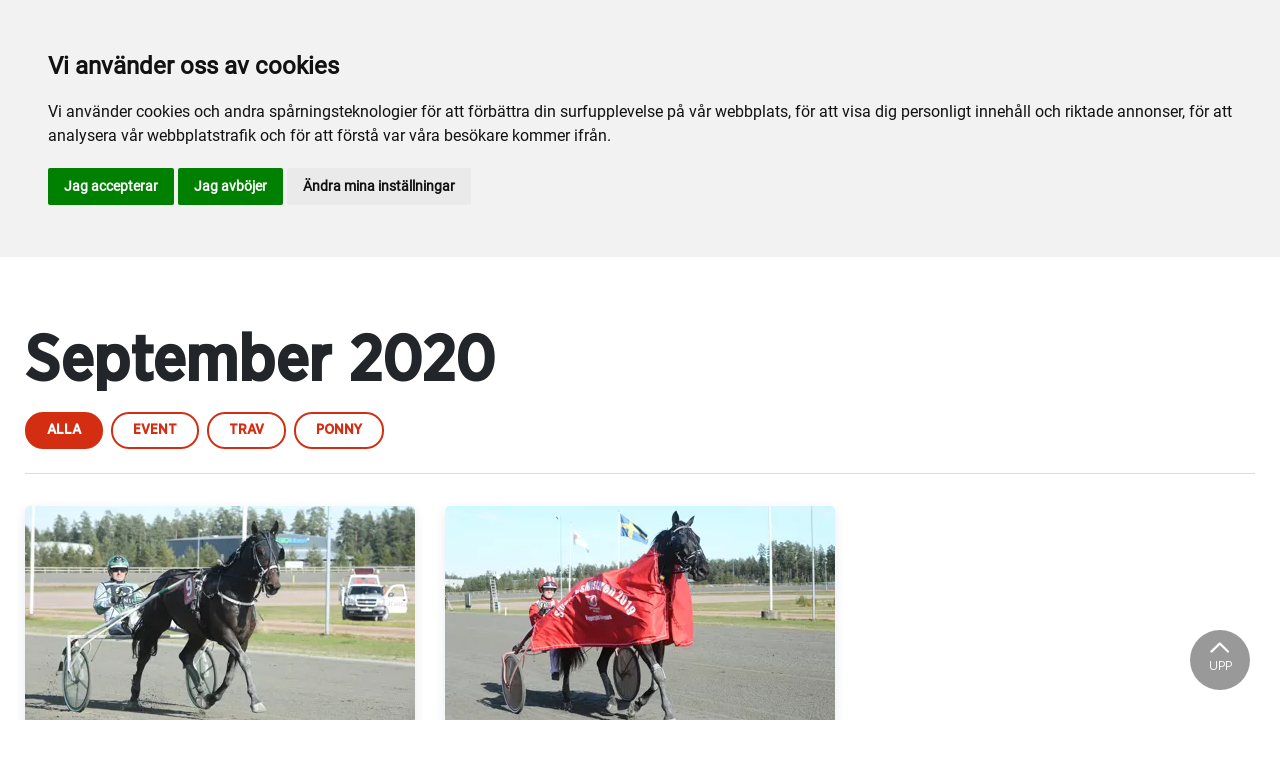

--- FILE ---
content_type: text/html; charset=utf-8
request_url: https://www.vaggerydstravet.se/alla-event/2020/september/
body_size: 25418
content:

<!DOCTYPE html>
<html>
<head>
    <meta charset="utf-8">
    <meta name="viewport" content="width=device-width, initial-scale=1, shrink-to-fit=no">
    <meta name="theme-color" content="#00749e">
    <script src="https://www.google.com/recaptcha/api.js?onload=vueRecaptchaApiLoaded&render=explicit" async defer></script>

        <link rel="shortcut icon" href="https://www.vaggerydstravet.se/siteassets/bilder/favivaggeryd.png">

    
    
    
    
    <title>september</title>

<link rel="canonical" href="https://www.vaggerydstravet.se/alla-event/2020/september/">    <meta property="og:url" content="https://www.vaggerydstravet.se/alla-event/2020/september/" /><meta property="og:type" content="website" /><meta property="og:title" content="september" />
    <meta property="twitter:url" content="https://www.vaggerydstravet.se/alla-event/2020/september/" /><meta property="twitter:card" content="summary" /><meta property="twitter:title" content="september" />
    <!-- Global site tag (gtag.js) - Google Analytics -->
<script async src="https://www.googletagmanager.com/gtag/js?id=UA-142217598-9"></script>

<script>
window.dataLayer = window.dataLayer || [];
function gtag(){
	dataLayer.push(arguments);
}
gtag('consent', 'default', {
	'ad_storage': 'denied',
	'ad_user_data': 'denied',
	'ad_personalization': 'denied',
	'analytics_storage': 'denied'
});
</script>
<!-- End of Gtag -->

<!-- Cookie Consent by TermsFeed  -->
<script type="text/javascript" src="//www.termsfeed.com/public/cookie-consent/4.1.0/cookie-consent.js" charset="UTF-8"></script>
<script type="text/javascript" charset="UTF-8">
document.addEventListener('DOMContentLoaded', function () {
cookieconsent.run({"notice_banner_type":"headline","consent_type":"express","palette":"light","language":"sv","page_load_consent_levels":["strictly-necessary"],"notice_banner_reject_button_hide":false,"preferences_center_close_button_hide":false,"page_refresh_confirmation_buttons":false,"website_name":"Vaggeryd","website_privacy_policy_url":"https://www.vaggerydstravet.se/om-oss/cookiepolicy/","callbacks": {
	"scripts_specific_loaded": (level) => {
		switch(level) {
			case 'targeting':
				gtag('consent', 'update', {
					'ad_storage': 'granted',
					'ad_user_data': 'granted',
					'ad_personalization': 'granted',
					'analytics_storage': 'granted'
				});
				break;
		}
	}
},
"callbacks_force": true});
});
</script>

<script>
  window.dataLayer = window.dataLayer || [];
  function gtag(){dataLayer.push(arguments);}
  gtag('js', new Date());

  gtag('config', 'UA-142217598-9');
</script>
    


<link href="/Assets/travbana.fe4d38fee2f0a31e98d4.css" rel="stylesheet">        <script type="text/javascript" style="background-color: #d32e12">

            function shadeColor2(color, percent) {
                var f = parseInt(color.slice(1), 16), t = percent < 0 ? 0 : 255, p = percent < 0 ? percent * -1 : percent, R = f >> 16, G = f >> 8 & 0x00FF, B = f & 0x0000FF;
                return '#' + (0x1000000 + (Math.round((t - R) * p) + R) * 0x10000 + (Math.round((t - G) * p) + G) * 0x100 + (Math.round((t - B) * p) + B)).toString(16).slice(1);
            }

            function hexToRgb(hex) {
                if (/^#([a-f0-9]{3}){1,2}$/.test(hex)) {
                    if (hex.length === 4) {
                        hex = '#' + [hex[1], hex[1], hex[2], hex[2], hex[3], hex[3]].join('');
                    }
                    var c = '0x' + hex.substring(1);
                    return [(c >> 16) & 255, (c >> 8) & 255, c & 255].join(',');
                }
            }

            function getThemeStyling(themeColors) {
                return (
                    '.block-default-bg {background-color: #f5f5f5 !important;}' +
                    '.block-default-gradient-bg {background: radial-gradient(circle at 74% 94%,rgba(40,40,40,.04) 0,rgba(40,40,40,.04) 50%,hsla(0,0%,78%,.04) 0,hsla(0,0%,78%,.04) 100%),radial-gradient(circle at 6% 84%,rgba(99,99,99,.04) 0,rgba(99,99,99,.04) 50%,rgba(45,45,45,.04) 0,rgba(45,45,45,.04) 100%),radial-gradient(circle at 100% 82%,rgba(0,75,135,.04) 0,rgba(0,75,135,.04) 50%,rgba(167,230,215,.04) 0,rgba(167,230,215,.1) 100%),linear-gradient(#f5f5f51f, #f5f5f54f) !important;}' +
                    '.block-bg {background-color:' + `${themeColors.main.background}1f` + ' !important;}' +
                    '.block-gradient-bg {background: radial-gradient(circle at 74% 94%,rgba(40,40,40,.04) 0,rgba(40,40,40,.04) 50%,hsla(0,0%,78%,.04) 0,hsla(0,0%,78%,.04) 100%),radial-gradient(circle at 6% 84%,rgba(99,99,99,.04) 0,rgba(99,99,99,.04) 50%,rgba(45,45,45,.04) 0,rgba(45,45,45,.04) 100%),radial-gradient(circle at 100% 82%,rgba(0,75,135,.04) 0,rgba(0,75,135,.04) 50%,rgba(167,230,215,.04) 0,rgba(167,230,215,.1) 100%),linear-gradient(' + `${themeColors.main.background}1f, ${themeColors.main.background}4f` + ') !important;}' +

                    '.theme--main--color {color:' + themeColors.main.color + '!important;}' +
                    '.theme--main--bg {background-color:' + themeColors.main.background + ' !important;}' +
                    '.theme--main--gradient {background:linear-gradient(to bottom, #1e2546, #00749e) !important;}' +

                    '.theme--main--button { background-color:' + themeColors.main.background + ' !important; color:' + themeColors.main.color + ' !important; }' +
                    '.theme--main--button:hover { background-color:' + shadeColor2(themeColors.main.background, -0.15) + ' !important;}' +
                    '.theme--main--simple-button { color:' + themeColors.main.background + ' !important;}' +

                    '.theme--main--button-discreet { background-color:rgba(0, 0, 0, 0.4) !important; color:white !important; }' +
                    '.theme--main--button-discreet:hover { background-color:' + themeColors.main.background + ' !important; color:' + themeColors.main.color + ' !important;}' +

                    '.theme--main--button-discreet-light { background-color:rgba(255, 255, 255, 0.8) !important; color:black !important; }' +
                    '.theme--main--button-discreet-light:hover { background-color:' + themeColors.main.background + ' !important; color:' + themeColors.main.color + ' !important;}' +

                    '.theme--main--button-inverted { background-color:' + themeColors.main.color + ' !important; color:' + themeColors.main.background + ' !important; }' +
                    '.theme--main--button-inverted:hover { background-color:' + shadeColor2(themeColors.main.color, -0.10) + ' !important;}' +
                    '.theme--main--button-inverted.is--active:hover{ filter: brightness(100%); }' +
                    '.theme--main--button-inverted.is--active{ border-color:' + themeColors.main.color + ' !important}' +

                    '.theme--main--button-outline { background-color:' + '#ffffff' + ' !important; color:' + themeColors.main.background + ' !important; border-color:' + themeColors.main.background + ' !important; border-radius: 50rem !important; }' +
                    '.theme--main--button-outline:hover { color: #ffffff !important; background-color:' + themeColors.main.background + ' !important;}' +
                    '.theme--main--button-outline.is--active:hover { color: #ffffff !important; background-color:' + themeColors.main.background + ' !important;}' +
                    '.theme--main--button-outline.is--active { color: #ffffff !important; background-color:' + themeColors.main.background + ' !important;} ' +


                    '.theme--main--link {color:' + themeColors.main.background + ' !important;}' +
                    '.theme--main--link span:hover {border-bottom: 2px solid' + themeColors.main.background + ' !important}' +
                    '.theme--main--link span.is--active {border-bottom: 2px solid' + themeColors.main.background + ' !important}' +

                    '.theme--secondary--color {color:' + themeColors.secondary.color + ' !important;}' +
                    '.theme--secondary--bg {background-color:' + themeColors.secondary.background + ' !important;}' +

                    '.theme--secondary--button {color:' + themeColors.secondary.color + ' !important; background-color:' + themeColors.secondary.background + ' !important;}' +
                    '.theme--secondary--button:hover { background-color:' + shadeColor2(themeColors.secondary.background, -0.03) + ' !important;}' +
                    '.theme--secondary--button.is--active:hover {background-color:' + shadeColor2(themeColors.secondary.background, -0.08) + ' !important;}' +
                    '.theme--secondary--button.is--active {background-color:' + shadeColor2(themeColors.secondary.background, -0.08) + ' !important;}' +

                    '.theme--overlay::after {background-image: linear-gradient(to bottom, rgba(' + hexToRgb(themeColors.main.background) + ', 0.82), rgba(' + hexToRgb(themeColors.main.background) + ', 0.82))!important; }' +

                    '.theme--footer--background {background-color:' + themeColors.main.background + ' !important;}'
                );
            }

            var style = document.createElement('style');
            style.innerHTML = getThemeStyling({
                main: {
                    color: '#ffffff',
                    background: '#d32e12'
                },
                secondary: {
                    color: '#000000',
                    background: '#F5F5F5'
                },
            })
            // Get the first script tag
            var ref = document.querySelector('script');
            // Insert our new styles before the first script tag
            ref.parentNode.insertBefore(style, ref);
        </script>

    <script>
!function(T,l,y){var S=T.location,k="script",D="instrumentationKey",C="ingestionendpoint",I="disableExceptionTracking",E="ai.device.",b="toLowerCase",w="crossOrigin",N="POST",e="appInsightsSDK",t=y.name||"appInsights";(y.name||T[e])&&(T[e]=t);var n=T[t]||function(d){var g=!1,f=!1,m={initialize:!0,queue:[],sv:"5",version:2,config:d};function v(e,t){var n={},a="Browser";return n[E+"id"]=a[b](),n[E+"type"]=a,n["ai.operation.name"]=S&&S.pathname||"_unknown_",n["ai.internal.sdkVersion"]="javascript:snippet_"+(m.sv||m.version),{time:function(){var e=new Date;function t(e){var t=""+e;return 1===t.length&&(t="0"+t),t}return e.getUTCFullYear()+"-"+t(1+e.getUTCMonth())+"-"+t(e.getUTCDate())+"T"+t(e.getUTCHours())+":"+t(e.getUTCMinutes())+":"+t(e.getUTCSeconds())+"."+((e.getUTCMilliseconds()/1e3).toFixed(3)+"").slice(2,5)+"Z"}(),iKey:e,name:"Microsoft.ApplicationInsights."+e.replace(/-/g,"")+"."+t,sampleRate:100,tags:n,data:{baseData:{ver:2}}}}var h=d.url||y.src;if(h){function a(e){var t,n,a,i,r,o,s,c,u,p,l;g=!0,m.queue=[],f||(f=!0,t=h,s=function(){var e={},t=d.connectionString;if(t)for(var n=t.split(";"),a=0;a<n.length;a++){var i=n[a].split("=");2===i.length&&(e[i[0][b]()]=i[1])}if(!e[C]){var r=e.endpointsuffix,o=r?e.location:null;e[C]="https://"+(o?o+".":"")+"dc."+(r||"services.visualstudio.com")}return e}(),c=s[D]||d[D]||"",u=s[C],p=u?u+"/v2/track":d.endpointUrl,(l=[]).push((n="SDK LOAD Failure: Failed to load Application Insights SDK script (See stack for details)",a=t,i=p,(o=(r=v(c,"Exception")).data).baseType="ExceptionData",o.baseData.exceptions=[{typeName:"SDKLoadFailed",message:n.replace(/\./g,"-"),hasFullStack:!1,stack:n+"\nSnippet failed to load ["+a+"] -- Telemetry is disabled\nHelp Link: https://go.microsoft.com/fwlink/?linkid=2128109\nHost: "+(S&&S.pathname||"_unknown_")+"\nEndpoint: "+i,parsedStack:[]}],r)),l.push(function(e,t,n,a){var i=v(c,"Message"),r=i.data;r.baseType="MessageData";var o=r.baseData;return o.message='AI (Internal): 99 message:"'+("SDK LOAD Failure: Failed to load Application Insights SDK script (See stack for details) ("+n+")").replace(/\"/g,"")+'"',o.properties={endpoint:a},i}(0,0,t,p)),function(e,t){if(JSON){var n=T.fetch;if(n&&!y.useXhr)n(t,{method:N,body:JSON.stringify(e),mode:"cors"});else if(XMLHttpRequest){var a=new XMLHttpRequest;a.open(N,t),a.setRequestHeader("Content-type","application/json"),a.send(JSON.stringify(e))}}}(l,p))}function i(e,t){f||setTimeout(function(){!t&&m.core||a()},500)}var e=function(){var n=l.createElement(k);n.src=h;var e=y[w];return!e&&""!==e||"undefined"==n[w]||(n[w]=e),n.onload=i,n.onerror=a,n.onreadystatechange=function(e,t){"loaded"!==n.readyState&&"complete"!==n.readyState||i(0,t)},n}();y.ld<0?l.getElementsByTagName("head")[0].appendChild(e):setTimeout(function(){l.getElementsByTagName(k)[0].parentNode.appendChild(e)},y.ld||0)}try{m.cookie=l.cookie}catch(p){}function t(e){for(;e.length;)!function(t){m[t]=function(){var e=arguments;g||m.queue.push(function(){m[t].apply(m,e)})}}(e.pop())}var n="track",r="TrackPage",o="TrackEvent";t([n+"Event",n+"PageView",n+"Exception",n+"Trace",n+"DependencyData",n+"Metric",n+"PageViewPerformance","start"+r,"stop"+r,"start"+o,"stop"+o,"addTelemetryInitializer","setAuthenticatedUserContext","clearAuthenticatedUserContext","flush"]),m.SeverityLevel={Verbose:0,Information:1,Warning:2,Error:3,Critical:4};var s=(d.extensionConfig||{}).ApplicationInsightsAnalytics||{};if(!0!==d[I]&&!0!==s[I]){var c="onerror";t(["_"+c]);var u=T[c];T[c]=function(e,t,n,a,i){var r=u&&u(e,t,n,a,i);return!0!==r&&m["_"+c]({message:e,url:t,lineNumber:n,columnNumber:a,error:i}),r},d.autoExceptionInstrumented=!0}return m}(y.cfg);function a(){y.onInit&&y.onInit(n)}(T[t]=n).queue&&0===n.queue.length?(n.queue.push(a),n.trackPageView({})):a()}(window,document,{src: "https://js.monitor.azure.com/scripts/b/ai.2.gbl.min.js", crossOrigin: "anonymous", cfg: { instrumentationKey:'45bb63b0-2314-4a0e-a3ac-56d6adee9ae3' }});
</script>


</head>
<body class="language-markup EventsContainerPage">
    

    <script src="/Assets/head.abfb780e94822b2460d7.js"></script>
    <div head-app>


<masthead inline-template>
    <div>
        



<!--#region DESKTOP -->
<navigation-desktop
    inline-template
    v-if="isFullDesktop"
    v-bind:topbar-nav="[{&quot;title&quot;:&quot;Om oss&quot;,&quot;id&quot;:&quot;e1cc0df4-31dc-4d98-b378-3a84c43fcf14&quot;,&quot;url&quot;:&quot;/om-oss/kontakt/&quot;,&quot;icon&quot;:&quot;&quot;,&quot;items&quot;:[],&quot;external&quot;:false,&quot;isCurrent&quot;:false,&quot;link&quot;:false,&quot;key&quot;:&quot;089545e1-0c08-4bce-a780-97af6ef8aa78&quot;,&quot;extraSelfLink&quot;:false,&quot;extraSelfLinkText&quot;:null,&quot;externalLinkTarget&quot;:&quot;&quot;,&quot;target&quot;:&quot;&quot;},{&quot;title&quot;:&quot;Travskola.se&quot;,&quot;id&quot;:&quot;812454cb-45d3-45d1-b3d2-b4c4100b42c9&quot;,&quot;url&quot;:&quot;https://www.travskola.se/skolor/vaggeryds-travskola/&quot;,&quot;icon&quot;:&quot;&quot;,&quot;items&quot;:[],&quot;external&quot;:true,&quot;isCurrent&quot;:false,&quot;link&quot;:false,&quot;key&quot;:&quot;868bedf7-b60f-4f45-945a-7e8cf64fa13b&quot;,&quot;extraSelfLink&quot;:false,&quot;extraSelfLinkText&quot;:null,&quot;externalLinkTarget&quot;:&quot;&quot;,&quot;target&quot;:&quot;&quot;}]"
    v-bind:primary-nav="[{&quot;title&quot;:&quot;Inf\u00F6r bes\u00F6ket&quot;,&quot;id&quot;:&quot;00e195e0-48e5-4133-a6c9-1d2140e51bd9&quot;,&quot;url&quot;:&quot;/infor-besoket/&quot;,&quot;icon&quot;:null,&quot;items&quot;:[{&quot;title&quot;:&quot;Bes\u00F6ka travbanan&quot;,&quot;id&quot;:&quot;d5bf8ae7-919e-4a17-a6df-5ace373c68d1&quot;,&quot;url&quot;:&quot;/infor-besoket/besoka-trabanan/&quot;,&quot;icon&quot;:null,&quot;items&quot;:[{&quot;title&quot;:&quot;Hitta hit&quot;,&quot;id&quot;:&quot;4661f417-22fd-4ff3-a0af-980eb8c2ddca&quot;,&quot;url&quot;:&quot;/infor-besoket/besoka-trabanan/hitta-hit/&quot;,&quot;icon&quot;:&quot;&quot;,&quot;items&quot;:[],&quot;external&quot;:false,&quot;isCurrent&quot;:false,&quot;link&quot;:false,&quot;key&quot;:&quot;57a86380-03be-47ea-b3b3-758db0b868bd&quot;,&quot;extraSelfLink&quot;:false,&quot;extraSelfLinkText&quot;:null,&quot;externalLinkTarget&quot;:&quot;&quot;,&quot;target&quot;:&quot;&quot;},{&quot;title&quot;:&quot;Biljettpriser&quot;,&quot;id&quot;:&quot;70d25f4f-e465-43e5-abf9-9a34d6eb4995&quot;,&quot;url&quot;:&quot;/infor-besoket/besoka-trabanan/biljettpriser/&quot;,&quot;icon&quot;:&quot;&quot;,&quot;items&quot;:[],&quot;external&quot;:false,&quot;isCurrent&quot;:false,&quot;link&quot;:false,&quot;key&quot;:&quot;b9965ef5-1073-4ba7-8eb3-5d03b16c2a6a&quot;,&quot;extraSelfLink&quot;:false,&quot;extraSelfLinkText&quot;:null,&quot;externalLinkTarget&quot;:&quot;&quot;,&quot;target&quot;:&quot;&quot;},{&quot;title&quot;:&quot;Drive In och parkering&quot;,&quot;id&quot;:&quot;7be95bd4-77a4-47e9-bbc5-93c13f03b16d&quot;,&quot;url&quot;:&quot;/infor-besoket/besoka-trabanan/drive-in-och-parkering/&quot;,&quot;icon&quot;:&quot;&quot;,&quot;items&quot;:[],&quot;external&quot;:false,&quot;isCurrent&quot;:false,&quot;link&quot;:false,&quot;key&quot;:&quot;6fb49a45-1848-4fa1-81b4-61e5ea49095b&quot;,&quot;extraSelfLink&quot;:false,&quot;extraSelfLinkText&quot;:null,&quot;externalLinkTarget&quot;:&quot;&quot;,&quot;target&quot;:&quot;&quot;},{&quot;title&quot;:&quot;Bra att veta&quot;,&quot;id&quot;:&quot;bb7ae385-63c6-4a56-ab64-fea185394e04&quot;,&quot;url&quot;:&quot;/infor-besoket/besoka-trabanan/bra-att-veta/&quot;,&quot;icon&quot;:&quot;&quot;,&quot;items&quot;:[],&quot;external&quot;:false,&quot;isCurrent&quot;:false,&quot;link&quot;:false,&quot;key&quot;:&quot;6e6cef6b-d113-4195-a1ba-90bdc91a508a&quot;,&quot;extraSelfLink&quot;:false,&quot;extraSelfLinkText&quot;:null,&quot;externalLinkTarget&quot;:&quot;&quot;,&quot;target&quot;:&quot;&quot;}],&quot;external&quot;:false,&quot;isCurrent&quot;:false,&quot;link&quot;:false,&quot;key&quot;:&quot;417e3ff6-d5e3-4f2a-a851-6c38e4115070&quot;,&quot;extraSelfLink&quot;:false,&quot;extraSelfLinkText&quot;:null,&quot;externalLinkTarget&quot;:&quot;&quot;,&quot;target&quot;:&quot;&quot;},{&quot;title&quot;:&quot;\u00C4ta p\u00E5 Vaggeryds Travet&quot;,&quot;id&quot;:&quot;acc29eca-af73-40c0-a069-31b0bc95c64f&quot;,&quot;url&quot;:&quot;/infor-besoket/att-ata-pa-banan/&quot;,&quot;icon&quot;:null,&quot;items&quot;:[{&quot;title&quot;:&quot;Publikplats&quot;,&quot;id&quot;:&quot;86ad52d4-52cd-4c4f-9b72-93271f9c2cbc&quot;,&quot;url&quot;:&quot;/infor-besoket/att-ata-pa-banan/publikplats/&quot;,&quot;icon&quot;:&quot;&quot;,&quot;items&quot;:[],&quot;external&quot;:false,&quot;isCurrent&quot;:false,&quot;link&quot;:false,&quot;key&quot;:&quot;51c8ecce-55d6-4488-97a7-df5c07e92144&quot;,&quot;extraSelfLink&quot;:false,&quot;extraSelfLinkText&quot;:null,&quot;externalLinkTarget&quot;:&quot;&quot;,&quot;target&quot;:&quot;&quot;},{&quot;title&quot;:&quot;Stallbacken&quot;,&quot;id&quot;:&quot;8058c8cb-db08-471b-9f0c-254976dc921e&quot;,&quot;url&quot;:&quot;/infor-besoket/att-ata-pa-banan/stallbacken/&quot;,&quot;icon&quot;:&quot;&quot;,&quot;items&quot;:[],&quot;external&quot;:false,&quot;isCurrent&quot;:false,&quot;link&quot;:false,&quot;key&quot;:&quot;66ab8c65-0d90-42e8-9d75-49e324fe7f25&quot;,&quot;extraSelfLink&quot;:false,&quot;extraSelfLinkText&quot;:null,&quot;externalLinkTarget&quot;:&quot;&quot;,&quot;target&quot;:&quot;&quot;}],&quot;external&quot;:false,&quot;isCurrent&quot;:false,&quot;link&quot;:false,&quot;key&quot;:&quot;3794210d-b2e9-451a-94e7-6d10892a82da&quot;,&quot;extraSelfLink&quot;:false,&quot;extraSelfLinkText&quot;:null,&quot;externalLinkTarget&quot;:&quot;&quot;,&quot;target&quot;:&quot;&quot;},{&quot;title&quot;:&quot;Upplevelser p\u00E5 travet&quot;,&quot;id&quot;:&quot;c698e7dd-0ed9-404d-89f0-06e5cec8ed68&quot;,&quot;url&quot;:&quot;/infor-besoket/upplevelser-pa-travet/&quot;,&quot;icon&quot;:&quot;&quot;,&quot;items&quot;:[],&quot;external&quot;:false,&quot;isCurrent&quot;:false,&quot;link&quot;:false,&quot;key&quot;:&quot;99acc9aa-85ff-4c96-ae95-6739c22e036b&quot;,&quot;extraSelfLink&quot;:false,&quot;extraSelfLinkText&quot;:null,&quot;externalLinkTarget&quot;:&quot;&quot;,&quot;target&quot;:&quot;&quot;}],&quot;external&quot;:false,&quot;isCurrent&quot;:false,&quot;link&quot;:false,&quot;key&quot;:&quot;5244058b-f06a-434d-805b-dc16f2eff587&quot;,&quot;extraSelfLink&quot;:false,&quot;extraSelfLinkText&quot;:null,&quot;externalLinkTarget&quot;:&quot;&quot;,&quot;target&quot;:&quot;&quot;},{&quot;title&quot;:&quot;Sport och spel&quot;,&quot;id&quot;:&quot;dca0abdc-f4a8-4e03-8c25-f2b436e9a532&quot;,&quot;url&quot;:&quot;/sport-och-spel/&quot;,&quot;icon&quot;:null,&quot;items&quot;:[{&quot;title&quot;:&quot;Sport&quot;,&quot;id&quot;:&quot;3545cb9d-2159-4b0e-9764-ab5b4ffb2eb2&quot;,&quot;url&quot;:&quot;/sport-och-spel/sport/&quot;,&quot;icon&quot;:null,&quot;items&quot;:[{&quot;title&quot;:&quot;Fakta om banan&quot;,&quot;id&quot;:&quot;d83cb475-e691-4d6e-93e6-b3cce9d2b3cb&quot;,&quot;url&quot;:&quot;/sport-och-spel/sport/fakta-om-banan/&quot;,&quot;icon&quot;:&quot;&quot;,&quot;items&quot;:[],&quot;external&quot;:false,&quot;isCurrent&quot;:false,&quot;link&quot;:false,&quot;key&quot;:&quot;987dbe85-f8b3-41a3-80f2-d1ada78b793c&quot;,&quot;extraSelfLink&quot;:false,&quot;extraSelfLinkText&quot;:null,&quot;externalLinkTarget&quot;:&quot;&quot;,&quot;target&quot;:&quot;&quot;},{&quot;title&quot;:&quot;T\u00E4vlingsrutiner&quot;,&quot;id&quot;:&quot;498bdcb1-3935-4852-8495-8caa17d04fb9&quot;,&quot;url&quot;:&quot;/sport-och-spel/sport/tavlingsrutiner/&quot;,&quot;icon&quot;:&quot;&quot;,&quot;items&quot;:[],&quot;external&quot;:false,&quot;isCurrent&quot;:false,&quot;link&quot;:false,&quot;key&quot;:&quot;91dce58f-37be-4b20-bccc-ce94bc4dec6a&quot;,&quot;extraSelfLink&quot;:false,&quot;extraSelfLinkText&quot;:null,&quot;externalLinkTarget&quot;:&quot;&quot;,&quot;target&quot;:&quot;&quot;},{&quot;title&quot;:&quot;Banrekord&quot;,&quot;id&quot;:&quot;a0be5e18-3af1-4f7a-ae56-31e307d7dabf&quot;,&quot;url&quot;:&quot;/sport-och-spel/sport/banrekord/&quot;,&quot;icon&quot;:&quot;&quot;,&quot;items&quot;:[],&quot;external&quot;:false,&quot;isCurrent&quot;:false,&quot;link&quot;:false,&quot;key&quot;:&quot;b79468f4-4b6a-42ed-ba9e-20b4eb02af18&quot;,&quot;extraSelfLink&quot;:false,&quot;extraSelfLinkText&quot;:null,&quot;externalLinkTarget&quot;:&quot;&quot;,&quot;target&quot;:&quot;&quot;},{&quot;title&quot;:&quot;Banchampionat&quot;,&quot;id&quot;:&quot;1cf369b2-9dd0-4cbd-82da-1e2b1e0f8fe0&quot;,&quot;url&quot;:&quot;/sport-och-spel/sport/banchampionat/&quot;,&quot;icon&quot;:&quot;&quot;,&quot;items&quot;:[],&quot;external&quot;:false,&quot;isCurrent&quot;:false,&quot;link&quot;:false,&quot;key&quot;:&quot;469cbcb7-4d80-4626-b31c-4502f8ef15f4&quot;,&quot;extraSelfLink&quot;:false,&quot;extraSelfLinkText&quot;:null,&quot;externalLinkTarget&quot;:&quot;&quot;,&quot;target&quot;:&quot;&quot;},{&quot;title&quot;:&quot;Tr\u00E4nare&quot;,&quot;id&quot;:&quot;f7e4c8ca-88fc-4372-b9ae-55408144197f&quot;,&quot;url&quot;:&quot;/sport-och-spel/sport/tranare/&quot;,&quot;icon&quot;:&quot;&quot;,&quot;items&quot;:[],&quot;external&quot;:false,&quot;isCurrent&quot;:false,&quot;link&quot;:false,&quot;key&quot;:&quot;acf347d5-9dd7-498d-9aaf-aef4155025ea&quot;,&quot;extraSelfLink&quot;:false,&quot;extraSelfLinkText&quot;:null,&quot;externalLinkTarget&quot;:&quot;&quot;,&quot;target&quot;:&quot;&quot;},{&quot;title&quot;:&quot;Hemmah\u00E4star till start&quot;,&quot;id&quot;:&quot;26192382-5fe5-482f-a1ed-936a32b02d85&quot;,&quot;url&quot;:&quot;/sport-och-spel/sport/hemmahastar-till-start/&quot;,&quot;icon&quot;:&quot;&quot;,&quot;items&quot;:[],&quot;external&quot;:false,&quot;isCurrent&quot;:false,&quot;link&quot;:false,&quot;key&quot;:&quot;0d0b13ee-f401-499e-91ae-7acf9c0f9836&quot;,&quot;extraSelfLink&quot;:false,&quot;extraSelfLinkText&quot;:null,&quot;externalLinkTarget&quot;:&quot;&quot;,&quot;target&quot;:&quot;&quot;},{&quot;title&quot;:&quot;Webb-TV&quot;,&quot;id&quot;:&quot;80c8ecc4-612b-41d2-9ac5-8ab660da5beb&quot;,&quot;url&quot;:&quot;/sport-och-spel/sport/webb-tv/&quot;,&quot;icon&quot;:&quot;&quot;,&quot;items&quot;:[],&quot;external&quot;:false,&quot;isCurrent&quot;:false,&quot;link&quot;:false,&quot;key&quot;:&quot;4b09ae97-39d6-4597-82b8-29d5a3f56f28&quot;,&quot;extraSelfLink&quot;:false,&quot;extraSelfLinkText&quot;:null,&quot;externalLinkTarget&quot;:&quot;&quot;,&quot;target&quot;:&quot;&quot;}],&quot;external&quot;:false,&quot;isCurrent&quot;:false,&quot;link&quot;:false,&quot;key&quot;:&quot;069849d7-7bdf-477f-97dd-05211da7f24c&quot;,&quot;extraSelfLink&quot;:false,&quot;extraSelfLinkText&quot;:null,&quot;externalLinkTarget&quot;:&quot;&quot;,&quot;target&quot;:&quot;&quot;},{&quot;title&quot;:&quot;F\u00F6r aktiva&quot;,&quot;id&quot;:&quot;6fad3b7c-b420-4f46-a9df-560098118b28&quot;,&quot;url&quot;:&quot;/sport-och-spel/for-aktiva2/&quot;,&quot;icon&quot;:null,&quot;items&quot;:[{&quot;title&quot;:&quot;Kalender&quot;,&quot;id&quot;:&quot;245a9a41-9f00-4251-8690-20b0afb7b799&quot;,&quot;url&quot;:&quot;/sport-och-spel/for-aktiva2/kalender-for-aktiva/&quot;,&quot;icon&quot;:&quot;&quot;,&quot;items&quot;:[],&quot;external&quot;:false,&quot;isCurrent&quot;:false,&quot;link&quot;:false,&quot;key&quot;:&quot;71465dc2-eb05-48ae-a88c-dfe049a4b45d&quot;,&quot;extraSelfLink&quot;:false,&quot;extraSelfLinkText&quot;:null,&quot;externalLinkTarget&quot;:&quot;&quot;,&quot;target&quot;:&quot;&quot;},{&quot;title&quot;:&quot;Provlopp&quot;,&quot;id&quot;:&quot;3f828f35-0698-4090-93ca-b79666319cf4&quot;,&quot;url&quot;:&quot;/sport-och-spel/for-aktiva2/provlopp/&quot;,&quot;icon&quot;:&quot;&quot;,&quot;items&quot;:[],&quot;external&quot;:false,&quot;isCurrent&quot;:false,&quot;link&quot;:false,&quot;key&quot;:&quot;e7ff2f20-5468-4450-a898-11c9b8d4450b&quot;,&quot;extraSelfLink&quot;:false,&quot;extraSelfLinkText&quot;:null,&quot;externalLinkTarget&quot;:&quot;&quot;,&quot;target&quot;:&quot;&quot;},{&quot;title&quot;:&quot;Tr\u00E4ningavgifter&quot;,&quot;id&quot;:&quot;d736d1a6-7a20-4dea-ad7d-644b93ea3162&quot;,&quot;url&quot;:&quot;/sport-och-spel/for-aktiva2/traningavgifter/&quot;,&quot;icon&quot;:&quot;&quot;,&quot;items&quot;:[],&quot;external&quot;:false,&quot;isCurrent&quot;:false,&quot;link&quot;:false,&quot;key&quot;:&quot;488f924b-dbdf-42da-9f7a-00e6452c7356&quot;,&quot;extraSelfLink&quot;:false,&quot;extraSelfLinkText&quot;:null,&quot;externalLinkTarget&quot;:&quot;&quot;,&quot;target&quot;:&quot;&quot;},{&quot;title&quot;:&quot;Tr\u00E4ning&quot;,&quot;id&quot;:&quot;477c2ae9-83f0-4084-ba09-a38a10eaa545&quot;,&quot;url&quot;:&quot;/sport-och-spel/for-aktiva2/traning/&quot;,&quot;icon&quot;:&quot;&quot;,&quot;items&quot;:[],&quot;external&quot;:false,&quot;isCurrent&quot;:false,&quot;link&quot;:false,&quot;key&quot;:&quot;9c1b0c13-094f-49d6-bdbe-8328328779d3&quot;,&quot;extraSelfLink&quot;:false,&quot;extraSelfLinkText&quot;:null,&quot;externalLinkTarget&quot;:&quot;&quot;,&quot;target&quot;:&quot;&quot;},{&quot;title&quot;:&quot;Banor och byggnader&quot;,&quot;id&quot;:&quot;eae66158-1aba-4254-a0fc-53e20536e40c&quot;,&quot;url&quot;:&quot;/sport-och-spel/for-aktiva2/banor-och-byggnader/&quot;,&quot;icon&quot;:&quot;&quot;,&quot;items&quot;:[],&quot;external&quot;:false,&quot;isCurrent&quot;:false,&quot;link&quot;:false,&quot;key&quot;:&quot;8e36b6e2-8e38-4103-8b2e-1f37c846ec52&quot;,&quot;extraSelfLink&quot;:false,&quot;extraSelfLinkText&quot;:null,&quot;externalLinkTarget&quot;:&quot;&quot;,&quot;target&quot;:&quot;&quot;},{&quot;title&quot;:&quot;B-tr\u00E4narf\u00F6reningen&quot;,&quot;id&quot;:&quot;27947674-eaae-4373-8800-1e2a2e2aef3c&quot;,&quot;url&quot;:&quot;/sport-och-spel/for-aktiva2/b-tranarforeningen/&quot;,&quot;icon&quot;:&quot;&quot;,&quot;items&quot;:[],&quot;external&quot;:false,&quot;isCurrent&quot;:false,&quot;link&quot;:false,&quot;key&quot;:&quot;dc89ce75-f3cb-45d6-aa0d-074cd0ad4d3d&quot;,&quot;extraSelfLink&quot;:false,&quot;extraSelfLinkText&quot;:null,&quot;externalLinkTarget&quot;:&quot;&quot;,&quot;target&quot;:&quot;&quot;}],&quot;external&quot;:false,&quot;isCurrent&quot;:false,&quot;link&quot;:false,&quot;key&quot;:&quot;6ea7c42a-9340-4f0a-b8b5-92dbe17c8402&quot;,&quot;extraSelfLink&quot;:false,&quot;extraSelfLinkText&quot;:null,&quot;externalLinkTarget&quot;:&quot;&quot;,&quot;target&quot;:&quot;&quot;},{&quot;title&quot;:&quot;T\u00E4vlingsserier&quot;,&quot;id&quot;:&quot;3e38104a-c8df-4d5a-ad83-778b76459457&quot;,&quot;url&quot;:&quot;/sport-och-spel/tavlingsserier/&quot;,&quot;icon&quot;:null,&quot;items&quot;:[{&quot;title&quot;:&quot;Sm\u00E5landsm\u00E4staren&quot;,&quot;id&quot;:&quot;5324cd7f-0f90-485b-a2e5-5699f3e5c1bc&quot;,&quot;url&quot;:&quot;/sport-och-spel/tavlingsserier/smalandsmastaren/&quot;,&quot;icon&quot;:&quot;&quot;,&quot;items&quot;:[],&quot;external&quot;:false,&quot;isCurrent&quot;:false,&quot;link&quot;:false,&quot;key&quot;:&quot;17cbe7ba-40ac-4d5e-95e3-76b9304e4acd&quot;,&quot;extraSelfLink&quot;:false,&quot;extraSelfLinkText&quot;:null,&quot;externalLinkTarget&quot;:&quot;&quot;,&quot;target&quot;:&quot;&quot;},{&quot;title&quot;:&quot;Sm\u00E5landsm\u00E4staren mont\u00E9&quot;,&quot;id&quot;:&quot;fe5a4f1b-5503-4384-bc83-eecca5661338&quot;,&quot;url&quot;:&quot;/sport-och-spel/tavlingsserier/smalandsmastaren-monte/&quot;,&quot;icon&quot;:&quot;&quot;,&quot;items&quot;:[],&quot;external&quot;:false,&quot;isCurrent&quot;:false,&quot;link&quot;:false,&quot;key&quot;:&quot;2bbae0e3-3c6b-462d-933a-b6c93f1f0d7f&quot;,&quot;extraSelfLink&quot;:false,&quot;extraSelfLinkText&quot;:null,&quot;externalLinkTarget&quot;:&quot;&quot;,&quot;target&quot;:&quot;&quot;},{&quot;title&quot;:&quot;Sm\u00E5landsStayern&quot;,&quot;id&quot;:&quot;adae853e-6bf2-414e-b074-2a5dc29e75bd&quot;,&quot;url&quot;:&quot;/sport-och-spel/tavlingsserier/smalandsstayern/&quot;,&quot;icon&quot;:&quot;&quot;,&quot;items&quot;:[],&quot;external&quot;:false,&quot;isCurrent&quot;:false,&quot;link&quot;:false,&quot;key&quot;:&quot;97995bb4-9dc1-44a0-8ad4-62f16ca9816c&quot;,&quot;extraSelfLink&quot;:false,&quot;extraSelfLinkText&quot;:null,&quot;externalLinkTarget&quot;:&quot;&quot;,&quot;target&quot;:&quot;&quot;},{&quot;title&quot;:&quot;G\u00F6sta Asplunds minne&quot;,&quot;id&quot;:&quot;7d8d32de-0636-4cb9-bf37-f4046206b73f&quot;,&quot;url&quot;:&quot;/sport-och-spel/tavlingsserier/gosta-asplunds-minne/&quot;,&quot;icon&quot;:&quot;&quot;,&quot;items&quot;:[],&quot;external&quot;:false,&quot;isCurrent&quot;:false,&quot;link&quot;:false,&quot;key&quot;:&quot;90da96aa-819d-44a5-af6b-2b824bb54f0a&quot;,&quot;extraSelfLink&quot;:false,&quot;extraSelfLinkText&quot;:null,&quot;externalLinkTarget&quot;:&quot;&quot;,&quot;target&quot;:&quot;&quot;},{&quot;title&quot;:&quot;Dubbelkampen&quot;,&quot;id&quot;:&quot;98bb695a-f2a9-4449-acc0-9568273f214e&quot;,&quot;url&quot;:&quot;/sport-och-spel/tavlingsserier/dubbelkampen/&quot;,&quot;icon&quot;:&quot;&quot;,&quot;items&quot;:[],&quot;external&quot;:false,&quot;isCurrent&quot;:false,&quot;link&quot;:false,&quot;key&quot;:&quot;3972c9a7-f179-4a7d-bdb2-6078a7e54a84&quot;,&quot;extraSelfLink&quot;:false,&quot;extraSelfLinkText&quot;:null,&quot;externalLinkTarget&quot;:&quot;&quot;,&quot;target&quot;:&quot;&quot;},{&quot;title&quot;:&quot;Amat\u00F6r SM&quot;,&quot;id&quot;:&quot;228b0542-98a4-44c5-8a4a-c83f6f9ad1f0&quot;,&quot;url&quot;:&quot;/sport-och-spel/tavlingsserier/amator-sm/&quot;,&quot;icon&quot;:&quot;&quot;,&quot;items&quot;:[],&quot;external&quot;:false,&quot;isCurrent&quot;:false,&quot;link&quot;:false,&quot;key&quot;:&quot;03f016d6-b5f6-4ba2-82d6-1702fd80902d&quot;,&quot;extraSelfLink&quot;:false,&quot;extraSelfLinkText&quot;:null,&quot;externalLinkTarget&quot;:&quot;&quot;,&quot;target&quot;:&quot;&quot;},{&quot;title&quot;:&quot;Brolines B-tr\u00E4narserie&quot;,&quot;id&quot;:&quot;5b4508df-2831-4828-9aac-a90a9e5ffbdf&quot;,&quot;url&quot;:&quot;/sport-och-spel/tavlingsserier/brolines-b-tranarserie/&quot;,&quot;icon&quot;:&quot;&quot;,&quot;items&quot;:[],&quot;external&quot;:false,&quot;isCurrent&quot;:false,&quot;link&quot;:false,&quot;key&quot;:&quot;c2aa0bad-0018-41b9-8088-ae15678cb0cb&quot;,&quot;extraSelfLink&quot;:false,&quot;extraSelfLinkText&quot;:null,&quot;externalLinkTarget&quot;:&quot;&quot;,&quot;target&quot;:&quot;&quot;}],&quot;external&quot;:false,&quot;isCurrent&quot;:false,&quot;link&quot;:false,&quot;key&quot;:&quot;672c2699-2d2e-493d-8a0c-025f731d9032&quot;,&quot;extraSelfLink&quot;:false,&quot;extraSelfLinkText&quot;:null,&quot;externalLinkTarget&quot;:&quot;&quot;,&quot;target&quot;:&quot;&quot;},{&quot;title&quot;:&quot;Ponnytrav&quot;,&quot;id&quot;:&quot;af00ba2d-a50b-4901-8790-0789b22dbb23&quot;,&quot;url&quot;:&quot;/sport-och-spel/ponnytrav/&quot;,&quot;icon&quot;:null,&quot;items&quot;:[{&quot;title&quot;:&quot;Klubben&quot;,&quot;id&quot;:&quot;76ad48ec-ba05-4784-b6e0-006b1d7b3cbc&quot;,&quot;url&quot;:&quot;/sport-och-spel/ponnytrav/klubben/&quot;,&quot;icon&quot;:&quot;&quot;,&quot;items&quot;:[],&quot;external&quot;:false,&quot;isCurrent&quot;:false,&quot;link&quot;:false,&quot;key&quot;:&quot;2be79046-793b-46ee-91c4-112c7b0fa077&quot;,&quot;extraSelfLink&quot;:false,&quot;extraSelfLinkText&quot;:null,&quot;externalLinkTarget&quot;:&quot;&quot;,&quot;target&quot;:&quot;&quot;},{&quot;title&quot;:&quot;Aktiviteter&quot;,&quot;id&quot;:&quot;0a72b110-0a08-494c-9a52-b3a5f3f160c3&quot;,&quot;url&quot;:&quot;/sport-och-spel/ponnytrav/aktiviteter/&quot;,&quot;icon&quot;:&quot;&quot;,&quot;items&quot;:[],&quot;external&quot;:false,&quot;isCurrent&quot;:false,&quot;link&quot;:false,&quot;key&quot;:&quot;0c4816a4-06b6-488b-b32e-9426e814c1df&quot;,&quot;extraSelfLink&quot;:false,&quot;extraSelfLinkText&quot;:null,&quot;externalLinkTarget&quot;:&quot;&quot;,&quot;target&quot;:&quot;&quot;},{&quot;title&quot;:&quot;Klubbens kuskar&quot;,&quot;id&quot;:&quot;3cdfbceb-547b-4877-8189-1f08d80a7924&quot;,&quot;url&quot;:&quot;/sport-och-spel/ponnytrav/klubbens-kuskar/&quot;,&quot;icon&quot;:&quot;&quot;,&quot;items&quot;:[],&quot;external&quot;:false,&quot;isCurrent&quot;:false,&quot;link&quot;:false,&quot;key&quot;:&quot;75b836cd-3f20-4e25-ae81-433a70297e64&quot;,&quot;extraSelfLink&quot;:false,&quot;extraSelfLinkText&quot;:null,&quot;externalLinkTarget&quot;:&quot;&quot;,&quot;target&quot;:&quot;&quot;},{&quot;title&quot;:&quot;Ligor&quot;,&quot;id&quot;:&quot;6fc23201-9ab8-4643-a088-f437a715dd82&quot;,&quot;url&quot;:&quot;/sport-och-spel/ponnytrav/ligor/&quot;,&quot;icon&quot;:&quot;&quot;,&quot;items&quot;:[],&quot;external&quot;:false,&quot;isCurrent&quot;:false,&quot;link&quot;:false,&quot;key&quot;:&quot;f91ab96a-c01f-40ae-9015-466759b432ff&quot;,&quot;extraSelfLink&quot;:false,&quot;extraSelfLinkText&quot;:null,&quot;externalLinkTarget&quot;:&quot;&quot;,&quot;target&quot;:&quot;&quot;},{&quot;title&quot;:&quot;PonnyElitVeckan&quot;,&quot;id&quot;:&quot;7ee0bc24-c22f-4639-80fd-17e4db892f1b&quot;,&quot;url&quot;:&quot;/sport-och-spel/ponnytrav/ponnyelitveckan/&quot;,&quot;icon&quot;:&quot;&quot;,&quot;items&quot;:[],&quot;external&quot;:false,&quot;isCurrent&quot;:false,&quot;link&quot;:false,&quot;key&quot;:&quot;70ea4d35-e31a-4792-9ab0-50aa9cfe8bb5&quot;,&quot;extraSelfLink&quot;:false,&quot;extraSelfLinkText&quot;:null,&quot;externalLinkTarget&quot;:&quot;&quot;,&quot;target&quot;:&quot;&quot;},{&quot;title&quot;:&quot;Sm\u00E5landsm\u00E4staren ponny&quot;,&quot;id&quot;:&quot;31436320-6c7b-4089-8e5b-f0006ab6a3ce&quot;,&quot;url&quot;:&quot;/sport-och-spel/ponnytrav/smalandsmastaren-ponny/&quot;,&quot;icon&quot;:&quot;&quot;,&quot;items&quot;:[],&quot;external&quot;:false,&quot;isCurrent&quot;:false,&quot;link&quot;:false,&quot;key&quot;:&quot;07ffa732-06e5-43b2-87b4-c1d88683eb09&quot;,&quot;extraSelfLink&quot;:false,&quot;extraSelfLinkText&quot;:null,&quot;externalLinkTarget&quot;:&quot;&quot;,&quot;target&quot;:&quot;&quot;}],&quot;external&quot;:false,&quot;isCurrent&quot;:false,&quot;link&quot;:false,&quot;key&quot;:&quot;fbd300c3-adc8-40d7-b0df-f6f86d1b682c&quot;,&quot;extraSelfLink&quot;:false,&quot;extraSelfLinkText&quot;:null,&quot;externalLinkTarget&quot;:&quot;&quot;,&quot;target&quot;:&quot;&quot;}],&quot;external&quot;:false,&quot;isCurrent&quot;:false,&quot;link&quot;:false,&quot;key&quot;:&quot;b0b3928f-16b8-45cc-8ee2-030a6737c362&quot;,&quot;extraSelfLink&quot;:false,&quot;extraSelfLinkText&quot;:null,&quot;externalLinkTarget&quot;:&quot;&quot;,&quot;target&quot;:&quot;&quot;},{&quot;title&quot;:&quot;Travskolan&quot;,&quot;id&quot;:&quot;d3a56e0f-2dee-4fd4-bac5-cadb43061966&quot;,&quot;url&quot;:&quot;/travskolan/&quot;,&quot;icon&quot;:null,&quot;items&quot;:[{&quot;title&quot;:&quot;V\u00E5r travskola&quot;,&quot;id&quot;:&quot;c3828021-21df-4e3e-824a-2b2cec2fa2ca&quot;,&quot;url&quot;:&quot;/travskolan/var-travskola/&quot;,&quot;icon&quot;:null,&quot;items&quot;:[{&quot;title&quot;:&quot;Om travskolan&quot;,&quot;id&quot;:&quot;cb1c6ec1-020b-4867-970a-e613e52c8dc2&quot;,&quot;url&quot;:&quot;/travskolan/var-travskola/om-travskolan/&quot;,&quot;icon&quot;:&quot;&quot;,&quot;items&quot;:[],&quot;external&quot;:false,&quot;isCurrent&quot;:false,&quot;link&quot;:false,&quot;key&quot;:&quot;6d5deac5-ce72-4662-828e-447184fa6a8a&quot;,&quot;extraSelfLink&quot;:false,&quot;extraSelfLinkText&quot;:null,&quot;externalLinkTarget&quot;:&quot;&quot;,&quot;target&quot;:&quot;&quot;},{&quot;title&quot;:&quot;Licenskurser&quot;,&quot;id&quot;:&quot;6515da18-70a7-4377-8b2c-430b79e0badd&quot;,&quot;url&quot;:&quot;/travskolan/var-travskola/licenskurser/&quot;,&quot;icon&quot;:&quot;&quot;,&quot;items&quot;:[],&quot;external&quot;:false,&quot;isCurrent&quot;:false,&quot;link&quot;:false,&quot;key&quot;:&quot;ded6098c-cd91-4626-ab63-c32e0e03e2d3&quot;,&quot;extraSelfLink&quot;:false,&quot;extraSelfLinkText&quot;:null,&quot;externalLinkTarget&quot;:&quot;&quot;,&quot;target&quot;:&quot;&quot;},{&quot;title&quot;:&quot;Vuxenkurser&quot;,&quot;id&quot;:&quot;3b98cc95-6f89-40a3-a2a6-fda22a1c158c&quot;,&quot;url&quot;:&quot;/travskolan/var-travskola/vuxenkurser/&quot;,&quot;icon&quot;:&quot;&quot;,&quot;items&quot;:[],&quot;external&quot;:false,&quot;isCurrent&quot;:false,&quot;link&quot;:false,&quot;key&quot;:&quot;3a422316-f30b-4e44-b8fe-bbaf864a7f99&quot;,&quot;extraSelfLink&quot;:false,&quot;extraSelfLinkText&quot;:null,&quot;externalLinkTarget&quot;:&quot;&quot;,&quot;target&quot;:&quot;&quot;},{&quot;title&quot;:&quot;Barn och ungdomskurser&quot;,&quot;id&quot;:&quot;39c89be1-9f14-48b0-944c-cd61a316bba2&quot;,&quot;url&quot;:&quot;/travskolan/var-travskola/barn-och-ungdomskurser/&quot;,&quot;icon&quot;:&quot;&quot;,&quot;items&quot;:[],&quot;external&quot;:false,&quot;isCurrent&quot;:false,&quot;link&quot;:false,&quot;key&quot;:&quot;d62253f7-10c1-4c71-8813-9c04f58603ce&quot;,&quot;extraSelfLink&quot;:false,&quot;extraSelfLinkText&quot;:null,&quot;externalLinkTarget&quot;:&quot;&quot;,&quot;target&quot;:&quot;&quot;},{&quot;title&quot;:&quot;Ledarutbildning&quot;,&quot;id&quot;:&quot;90d868b1-2cd0-47e3-9e5c-7cead1eb383f&quot;,&quot;url&quot;:&quot;/travskolan/var-travskola/ledarutbildning/&quot;,&quot;icon&quot;:&quot;&quot;,&quot;items&quot;:[],&quot;external&quot;:false,&quot;isCurrent&quot;:false,&quot;link&quot;:false,&quot;key&quot;:&quot;98b7353a-b6c8-4055-9c51-cbc60bc4406a&quot;,&quot;extraSelfLink&quot;:false,&quot;extraSelfLinkText&quot;:null,&quot;externalLinkTarget&quot;:&quot;&quot;,&quot;target&quot;:&quot;&quot;}],&quot;external&quot;:false,&quot;isCurrent&quot;:false,&quot;link&quot;:false,&quot;key&quot;:&quot;2402691b-7254-4880-b7da-33a4cedacd2a&quot;,&quot;extraSelfLink&quot;:false,&quot;extraSelfLinkText&quot;:null,&quot;externalLinkTarget&quot;:&quot;&quot;,&quot;target&quot;:&quot;&quot;}],&quot;external&quot;:false,&quot;isCurrent&quot;:false,&quot;link&quot;:false,&quot;key&quot;:&quot;bdcacef4-e41a-4a31-8839-9f33653257ef&quot;,&quot;extraSelfLink&quot;:false,&quot;extraSelfLinkText&quot;:null,&quot;externalLinkTarget&quot;:&quot;&quot;,&quot;target&quot;:&quot;&quot;}]"
    v-bind:mobile-primary-nav="[{&quot;title&quot;:&quot;Inf\u00F6r bes\u00F6ket&quot;,&quot;id&quot;:&quot;00e195e0-48e5-4133-a6c9-1d2140e51bd9&quot;,&quot;url&quot;:&quot;/infor-besoket/&quot;,&quot;icon&quot;:null,&quot;items&quot;:[{&quot;title&quot;:&quot;Bes\u00F6ka travbanan&quot;,&quot;id&quot;:&quot;d5bf8ae7-919e-4a17-a6df-5ace373c68d1&quot;,&quot;url&quot;:&quot;/infor-besoket/besoka-trabanan/&quot;,&quot;icon&quot;:null,&quot;items&quot;:[{&quot;title&quot;:&quot;Hitta hit&quot;,&quot;id&quot;:&quot;4661f417-22fd-4ff3-a0af-980eb8c2ddca&quot;,&quot;url&quot;:&quot;/infor-besoket/besoka-trabanan/hitta-hit/&quot;,&quot;icon&quot;:&quot;&quot;,&quot;items&quot;:[],&quot;external&quot;:false,&quot;isCurrent&quot;:false,&quot;link&quot;:false,&quot;key&quot;:&quot;08cc3699-cb74-4c6e-97db-af55f6de7fbc&quot;,&quot;extraSelfLink&quot;:false,&quot;extraSelfLinkText&quot;:null,&quot;externalLinkTarget&quot;:&quot;&quot;,&quot;target&quot;:&quot;&quot;},{&quot;title&quot;:&quot;Biljettpriser&quot;,&quot;id&quot;:&quot;70d25f4f-e465-43e5-abf9-9a34d6eb4995&quot;,&quot;url&quot;:&quot;/infor-besoket/besoka-trabanan/biljettpriser/&quot;,&quot;icon&quot;:&quot;&quot;,&quot;items&quot;:[],&quot;external&quot;:false,&quot;isCurrent&quot;:false,&quot;link&quot;:false,&quot;key&quot;:&quot;d031cb5d-7d4e-4097-9fa0-ce793663ff58&quot;,&quot;extraSelfLink&quot;:false,&quot;extraSelfLinkText&quot;:null,&quot;externalLinkTarget&quot;:&quot;&quot;,&quot;target&quot;:&quot;&quot;},{&quot;title&quot;:&quot;Drive In och parkering&quot;,&quot;id&quot;:&quot;7be95bd4-77a4-47e9-bbc5-93c13f03b16d&quot;,&quot;url&quot;:&quot;/infor-besoket/besoka-trabanan/drive-in-och-parkering/&quot;,&quot;icon&quot;:&quot;&quot;,&quot;items&quot;:[],&quot;external&quot;:false,&quot;isCurrent&quot;:false,&quot;link&quot;:false,&quot;key&quot;:&quot;4894e855-b01a-430d-80f6-9f70668ae5e1&quot;,&quot;extraSelfLink&quot;:false,&quot;extraSelfLinkText&quot;:null,&quot;externalLinkTarget&quot;:&quot;&quot;,&quot;target&quot;:&quot;&quot;},{&quot;title&quot;:&quot;Bra att veta&quot;,&quot;id&quot;:&quot;bb7ae385-63c6-4a56-ab64-fea185394e04&quot;,&quot;url&quot;:&quot;/infor-besoket/besoka-trabanan/bra-att-veta/&quot;,&quot;icon&quot;:&quot;&quot;,&quot;items&quot;:[],&quot;external&quot;:false,&quot;isCurrent&quot;:false,&quot;link&quot;:false,&quot;key&quot;:&quot;2d8bc148-5314-46c8-a3fd-defcb6c6a3aa&quot;,&quot;extraSelfLink&quot;:false,&quot;extraSelfLinkText&quot;:null,&quot;externalLinkTarget&quot;:&quot;&quot;,&quot;target&quot;:&quot;&quot;}],&quot;external&quot;:false,&quot;isCurrent&quot;:false,&quot;link&quot;:false,&quot;key&quot;:&quot;e196b9ae-e8bf-4a46-b419-e66733cc09b2&quot;,&quot;extraSelfLink&quot;:false,&quot;extraSelfLinkText&quot;:null,&quot;externalLinkTarget&quot;:&quot;&quot;,&quot;target&quot;:&quot;&quot;},{&quot;title&quot;:&quot;\u00C4ta p\u00E5 Vaggeryds Travet&quot;,&quot;id&quot;:&quot;acc29eca-af73-40c0-a069-31b0bc95c64f&quot;,&quot;url&quot;:&quot;/infor-besoket/att-ata-pa-banan/&quot;,&quot;icon&quot;:null,&quot;items&quot;:[{&quot;title&quot;:&quot;Publikplats&quot;,&quot;id&quot;:&quot;86ad52d4-52cd-4c4f-9b72-93271f9c2cbc&quot;,&quot;url&quot;:&quot;/infor-besoket/att-ata-pa-banan/publikplats/&quot;,&quot;icon&quot;:&quot;&quot;,&quot;items&quot;:[],&quot;external&quot;:false,&quot;isCurrent&quot;:false,&quot;link&quot;:false,&quot;key&quot;:&quot;924bfb07-f2c0-4461-9c91-473dcd4de98e&quot;,&quot;extraSelfLink&quot;:false,&quot;extraSelfLinkText&quot;:null,&quot;externalLinkTarget&quot;:&quot;&quot;,&quot;target&quot;:&quot;&quot;},{&quot;title&quot;:&quot;Stallbacken&quot;,&quot;id&quot;:&quot;8058c8cb-db08-471b-9f0c-254976dc921e&quot;,&quot;url&quot;:&quot;/infor-besoket/att-ata-pa-banan/stallbacken/&quot;,&quot;icon&quot;:&quot;&quot;,&quot;items&quot;:[],&quot;external&quot;:false,&quot;isCurrent&quot;:false,&quot;link&quot;:false,&quot;key&quot;:&quot;f5f683cb-fe04-43e2-a06e-2c739fe02da4&quot;,&quot;extraSelfLink&quot;:false,&quot;extraSelfLinkText&quot;:null,&quot;externalLinkTarget&quot;:&quot;&quot;,&quot;target&quot;:&quot;&quot;}],&quot;external&quot;:false,&quot;isCurrent&quot;:false,&quot;link&quot;:false,&quot;key&quot;:&quot;de3aaf9a-5eca-4571-8f2c-eee4db9cb69f&quot;,&quot;extraSelfLink&quot;:false,&quot;extraSelfLinkText&quot;:null,&quot;externalLinkTarget&quot;:&quot;&quot;,&quot;target&quot;:&quot;&quot;},{&quot;title&quot;:&quot;Upplevelser p\u00E5 travet&quot;,&quot;id&quot;:&quot;c698e7dd-0ed9-404d-89f0-06e5cec8ed68&quot;,&quot;url&quot;:&quot;/infor-besoket/upplevelser-pa-travet/&quot;,&quot;icon&quot;:&quot;&quot;,&quot;items&quot;:[],&quot;external&quot;:false,&quot;isCurrent&quot;:false,&quot;link&quot;:false,&quot;key&quot;:&quot;2e83c7b4-f2f9-4cdd-8e47-a337a547798e&quot;,&quot;extraSelfLink&quot;:false,&quot;extraSelfLinkText&quot;:null,&quot;externalLinkTarget&quot;:&quot;&quot;,&quot;target&quot;:&quot;&quot;}],&quot;external&quot;:false,&quot;isCurrent&quot;:false,&quot;link&quot;:false,&quot;key&quot;:&quot;a16e72e8-ae20-45ab-81ac-9349dcf1c201&quot;,&quot;extraSelfLink&quot;:false,&quot;extraSelfLinkText&quot;:null,&quot;externalLinkTarget&quot;:&quot;&quot;,&quot;target&quot;:&quot;&quot;},{&quot;title&quot;:&quot;Sport och spel&quot;,&quot;id&quot;:&quot;dca0abdc-f4a8-4e03-8c25-f2b436e9a532&quot;,&quot;url&quot;:&quot;/sport-och-spel/&quot;,&quot;icon&quot;:null,&quot;items&quot;:[{&quot;title&quot;:&quot;Sport&quot;,&quot;id&quot;:&quot;3545cb9d-2159-4b0e-9764-ab5b4ffb2eb2&quot;,&quot;url&quot;:&quot;/sport-och-spel/sport/&quot;,&quot;icon&quot;:null,&quot;items&quot;:[{&quot;title&quot;:&quot;Fakta om banan&quot;,&quot;id&quot;:&quot;d83cb475-e691-4d6e-93e6-b3cce9d2b3cb&quot;,&quot;url&quot;:&quot;/sport-och-spel/sport/fakta-om-banan/&quot;,&quot;icon&quot;:&quot;&quot;,&quot;items&quot;:[],&quot;external&quot;:false,&quot;isCurrent&quot;:false,&quot;link&quot;:false,&quot;key&quot;:&quot;8890b0d8-b1a7-40a6-a84a-8f0a90d8889c&quot;,&quot;extraSelfLink&quot;:false,&quot;extraSelfLinkText&quot;:null,&quot;externalLinkTarget&quot;:&quot;&quot;,&quot;target&quot;:&quot;&quot;},{&quot;title&quot;:&quot;T\u00E4vlingsrutiner&quot;,&quot;id&quot;:&quot;498bdcb1-3935-4852-8495-8caa17d04fb9&quot;,&quot;url&quot;:&quot;/sport-och-spel/sport/tavlingsrutiner/&quot;,&quot;icon&quot;:&quot;&quot;,&quot;items&quot;:[],&quot;external&quot;:false,&quot;isCurrent&quot;:false,&quot;link&quot;:false,&quot;key&quot;:&quot;66adfd06-2a5a-4fc1-adc1-3165fd399b0a&quot;,&quot;extraSelfLink&quot;:false,&quot;extraSelfLinkText&quot;:null,&quot;externalLinkTarget&quot;:&quot;&quot;,&quot;target&quot;:&quot;&quot;},{&quot;title&quot;:&quot;Banrekord&quot;,&quot;id&quot;:&quot;a0be5e18-3af1-4f7a-ae56-31e307d7dabf&quot;,&quot;url&quot;:&quot;/sport-och-spel/sport/banrekord/&quot;,&quot;icon&quot;:&quot;&quot;,&quot;items&quot;:[],&quot;external&quot;:false,&quot;isCurrent&quot;:false,&quot;link&quot;:false,&quot;key&quot;:&quot;1b18e27c-2c28-4d24-8cea-dace645ee96d&quot;,&quot;extraSelfLink&quot;:false,&quot;extraSelfLinkText&quot;:null,&quot;externalLinkTarget&quot;:&quot;&quot;,&quot;target&quot;:&quot;&quot;},{&quot;title&quot;:&quot;Banchampionat&quot;,&quot;id&quot;:&quot;1cf369b2-9dd0-4cbd-82da-1e2b1e0f8fe0&quot;,&quot;url&quot;:&quot;/sport-och-spel/sport/banchampionat/&quot;,&quot;icon&quot;:&quot;&quot;,&quot;items&quot;:[],&quot;external&quot;:false,&quot;isCurrent&quot;:false,&quot;link&quot;:false,&quot;key&quot;:&quot;4b312c02-63c0-47ab-afad-9fc0a39c18fb&quot;,&quot;extraSelfLink&quot;:false,&quot;extraSelfLinkText&quot;:null,&quot;externalLinkTarget&quot;:&quot;&quot;,&quot;target&quot;:&quot;&quot;},{&quot;title&quot;:&quot;Tr\u00E4nare&quot;,&quot;id&quot;:&quot;f7e4c8ca-88fc-4372-b9ae-55408144197f&quot;,&quot;url&quot;:&quot;/sport-och-spel/sport/tranare/&quot;,&quot;icon&quot;:&quot;&quot;,&quot;items&quot;:[],&quot;external&quot;:false,&quot;isCurrent&quot;:false,&quot;link&quot;:false,&quot;key&quot;:&quot;8f7df180-d1be-4910-958c-64439350e0cf&quot;,&quot;extraSelfLink&quot;:false,&quot;extraSelfLinkText&quot;:null,&quot;externalLinkTarget&quot;:&quot;&quot;,&quot;target&quot;:&quot;&quot;},{&quot;title&quot;:&quot;Hemmah\u00E4star till start&quot;,&quot;id&quot;:&quot;26192382-5fe5-482f-a1ed-936a32b02d85&quot;,&quot;url&quot;:&quot;/sport-och-spel/sport/hemmahastar-till-start/&quot;,&quot;icon&quot;:&quot;&quot;,&quot;items&quot;:[],&quot;external&quot;:false,&quot;isCurrent&quot;:false,&quot;link&quot;:false,&quot;key&quot;:&quot;b8872edb-f02b-48e1-9cf3-7dbbbabe4009&quot;,&quot;extraSelfLink&quot;:false,&quot;extraSelfLinkText&quot;:null,&quot;externalLinkTarget&quot;:&quot;&quot;,&quot;target&quot;:&quot;&quot;},{&quot;title&quot;:&quot;Webb-TV&quot;,&quot;id&quot;:&quot;80c8ecc4-612b-41d2-9ac5-8ab660da5beb&quot;,&quot;url&quot;:&quot;/sport-och-spel/sport/webb-tv/&quot;,&quot;icon&quot;:&quot;&quot;,&quot;items&quot;:[],&quot;external&quot;:false,&quot;isCurrent&quot;:false,&quot;link&quot;:false,&quot;key&quot;:&quot;97104e07-b7bc-4378-9ef4-daecf962d1a2&quot;,&quot;extraSelfLink&quot;:false,&quot;extraSelfLinkText&quot;:null,&quot;externalLinkTarget&quot;:&quot;&quot;,&quot;target&quot;:&quot;&quot;}],&quot;external&quot;:false,&quot;isCurrent&quot;:false,&quot;link&quot;:false,&quot;key&quot;:&quot;4e8dd79f-aeae-47cc-a8a8-8da9d62ff1bf&quot;,&quot;extraSelfLink&quot;:false,&quot;extraSelfLinkText&quot;:null,&quot;externalLinkTarget&quot;:&quot;&quot;,&quot;target&quot;:&quot;&quot;},{&quot;title&quot;:&quot;F\u00F6r aktiva&quot;,&quot;id&quot;:&quot;6fad3b7c-b420-4f46-a9df-560098118b28&quot;,&quot;url&quot;:&quot;/sport-och-spel/for-aktiva2/&quot;,&quot;icon&quot;:null,&quot;items&quot;:[{&quot;title&quot;:&quot;Kalender&quot;,&quot;id&quot;:&quot;245a9a41-9f00-4251-8690-20b0afb7b799&quot;,&quot;url&quot;:&quot;/sport-och-spel/for-aktiva2/kalender-for-aktiva/&quot;,&quot;icon&quot;:&quot;&quot;,&quot;items&quot;:[],&quot;external&quot;:false,&quot;isCurrent&quot;:false,&quot;link&quot;:false,&quot;key&quot;:&quot;1488eeb4-9d79-4e29-88b2-ba700c055bce&quot;,&quot;extraSelfLink&quot;:false,&quot;extraSelfLinkText&quot;:null,&quot;externalLinkTarget&quot;:&quot;&quot;,&quot;target&quot;:&quot;&quot;},{&quot;title&quot;:&quot;Provlopp&quot;,&quot;id&quot;:&quot;3f828f35-0698-4090-93ca-b79666319cf4&quot;,&quot;url&quot;:&quot;/sport-och-spel/for-aktiva2/provlopp/&quot;,&quot;icon&quot;:&quot;&quot;,&quot;items&quot;:[],&quot;external&quot;:false,&quot;isCurrent&quot;:false,&quot;link&quot;:false,&quot;key&quot;:&quot;b3085367-9891-4d2f-a1f2-dc87ba22179a&quot;,&quot;extraSelfLink&quot;:false,&quot;extraSelfLinkText&quot;:null,&quot;externalLinkTarget&quot;:&quot;&quot;,&quot;target&quot;:&quot;&quot;},{&quot;title&quot;:&quot;Tr\u00E4ningavgifter&quot;,&quot;id&quot;:&quot;d736d1a6-7a20-4dea-ad7d-644b93ea3162&quot;,&quot;url&quot;:&quot;/sport-och-spel/for-aktiva2/traningavgifter/&quot;,&quot;icon&quot;:&quot;&quot;,&quot;items&quot;:[],&quot;external&quot;:false,&quot;isCurrent&quot;:false,&quot;link&quot;:false,&quot;key&quot;:&quot;be708f9c-2295-4920-85e1-3f2e38b10a73&quot;,&quot;extraSelfLink&quot;:false,&quot;extraSelfLinkText&quot;:null,&quot;externalLinkTarget&quot;:&quot;&quot;,&quot;target&quot;:&quot;&quot;},{&quot;title&quot;:&quot;Tr\u00E4ning&quot;,&quot;id&quot;:&quot;477c2ae9-83f0-4084-ba09-a38a10eaa545&quot;,&quot;url&quot;:&quot;/sport-och-spel/for-aktiva2/traning/&quot;,&quot;icon&quot;:&quot;&quot;,&quot;items&quot;:[],&quot;external&quot;:false,&quot;isCurrent&quot;:false,&quot;link&quot;:false,&quot;key&quot;:&quot;9496784d-4293-431b-bbdf-f720d6cb3e1c&quot;,&quot;extraSelfLink&quot;:false,&quot;extraSelfLinkText&quot;:null,&quot;externalLinkTarget&quot;:&quot;&quot;,&quot;target&quot;:&quot;&quot;},{&quot;title&quot;:&quot;Banor och byggnader&quot;,&quot;id&quot;:&quot;eae66158-1aba-4254-a0fc-53e20536e40c&quot;,&quot;url&quot;:&quot;/sport-och-spel/for-aktiva2/banor-och-byggnader/&quot;,&quot;icon&quot;:&quot;&quot;,&quot;items&quot;:[],&quot;external&quot;:false,&quot;isCurrent&quot;:false,&quot;link&quot;:false,&quot;key&quot;:&quot;0c10ce48-772a-43fc-b39e-9a184f9bd5ad&quot;,&quot;extraSelfLink&quot;:false,&quot;extraSelfLinkText&quot;:null,&quot;externalLinkTarget&quot;:&quot;&quot;,&quot;target&quot;:&quot;&quot;},{&quot;title&quot;:&quot;B-tr\u00E4narf\u00F6reningen&quot;,&quot;id&quot;:&quot;27947674-eaae-4373-8800-1e2a2e2aef3c&quot;,&quot;url&quot;:&quot;/sport-och-spel/for-aktiva2/b-tranarforeningen/&quot;,&quot;icon&quot;:&quot;&quot;,&quot;items&quot;:[],&quot;external&quot;:false,&quot;isCurrent&quot;:false,&quot;link&quot;:false,&quot;key&quot;:&quot;b3a121e9-d344-4480-8e66-962ee9d09fcd&quot;,&quot;extraSelfLink&quot;:false,&quot;extraSelfLinkText&quot;:null,&quot;externalLinkTarget&quot;:&quot;&quot;,&quot;target&quot;:&quot;&quot;}],&quot;external&quot;:false,&quot;isCurrent&quot;:false,&quot;link&quot;:false,&quot;key&quot;:&quot;a22ceaff-f2a7-42ad-b58f-666cc6b54bf5&quot;,&quot;extraSelfLink&quot;:false,&quot;extraSelfLinkText&quot;:null,&quot;externalLinkTarget&quot;:&quot;&quot;,&quot;target&quot;:&quot;&quot;},{&quot;title&quot;:&quot;T\u00E4vlingsserier&quot;,&quot;id&quot;:&quot;3e38104a-c8df-4d5a-ad83-778b76459457&quot;,&quot;url&quot;:&quot;/sport-och-spel/tavlingsserier/&quot;,&quot;icon&quot;:null,&quot;items&quot;:[{&quot;title&quot;:&quot;Sm\u00E5landsm\u00E4staren&quot;,&quot;id&quot;:&quot;5324cd7f-0f90-485b-a2e5-5699f3e5c1bc&quot;,&quot;url&quot;:&quot;/sport-och-spel/tavlingsserier/smalandsmastaren/&quot;,&quot;icon&quot;:&quot;&quot;,&quot;items&quot;:[],&quot;external&quot;:false,&quot;isCurrent&quot;:false,&quot;link&quot;:false,&quot;key&quot;:&quot;bba1e66e-8225-4b6c-ae78-cd00b17a9ea9&quot;,&quot;extraSelfLink&quot;:false,&quot;extraSelfLinkText&quot;:null,&quot;externalLinkTarget&quot;:&quot;&quot;,&quot;target&quot;:&quot;&quot;},{&quot;title&quot;:&quot;Sm\u00E5landsm\u00E4staren mont\u00E9&quot;,&quot;id&quot;:&quot;fe5a4f1b-5503-4384-bc83-eecca5661338&quot;,&quot;url&quot;:&quot;/sport-och-spel/tavlingsserier/smalandsmastaren-monte/&quot;,&quot;icon&quot;:&quot;&quot;,&quot;items&quot;:[],&quot;external&quot;:false,&quot;isCurrent&quot;:false,&quot;link&quot;:false,&quot;key&quot;:&quot;7cfeb2a3-5cd8-4208-8b3b-3a384ff6eb83&quot;,&quot;extraSelfLink&quot;:false,&quot;extraSelfLinkText&quot;:null,&quot;externalLinkTarget&quot;:&quot;&quot;,&quot;target&quot;:&quot;&quot;},{&quot;title&quot;:&quot;Sm\u00E5landsStayern&quot;,&quot;id&quot;:&quot;adae853e-6bf2-414e-b074-2a5dc29e75bd&quot;,&quot;url&quot;:&quot;/sport-och-spel/tavlingsserier/smalandsstayern/&quot;,&quot;icon&quot;:&quot;&quot;,&quot;items&quot;:[],&quot;external&quot;:false,&quot;isCurrent&quot;:false,&quot;link&quot;:false,&quot;key&quot;:&quot;cc170c67-652d-400a-9332-38c683b01574&quot;,&quot;extraSelfLink&quot;:false,&quot;extraSelfLinkText&quot;:null,&quot;externalLinkTarget&quot;:&quot;&quot;,&quot;target&quot;:&quot;&quot;},{&quot;title&quot;:&quot;G\u00F6sta Asplunds minne&quot;,&quot;id&quot;:&quot;7d8d32de-0636-4cb9-bf37-f4046206b73f&quot;,&quot;url&quot;:&quot;/sport-och-spel/tavlingsserier/gosta-asplunds-minne/&quot;,&quot;icon&quot;:&quot;&quot;,&quot;items&quot;:[],&quot;external&quot;:false,&quot;isCurrent&quot;:false,&quot;link&quot;:false,&quot;key&quot;:&quot;e167eece-a4b5-4844-b657-146dd3b3fa6d&quot;,&quot;extraSelfLink&quot;:false,&quot;extraSelfLinkText&quot;:null,&quot;externalLinkTarget&quot;:&quot;&quot;,&quot;target&quot;:&quot;&quot;},{&quot;title&quot;:&quot;Dubbelkampen&quot;,&quot;id&quot;:&quot;98bb695a-f2a9-4449-acc0-9568273f214e&quot;,&quot;url&quot;:&quot;/sport-och-spel/tavlingsserier/dubbelkampen/&quot;,&quot;icon&quot;:&quot;&quot;,&quot;items&quot;:[],&quot;external&quot;:false,&quot;isCurrent&quot;:false,&quot;link&quot;:false,&quot;key&quot;:&quot;a6392bde-ee6f-40ff-9910-f1e7b435d431&quot;,&quot;extraSelfLink&quot;:false,&quot;extraSelfLinkText&quot;:null,&quot;externalLinkTarget&quot;:&quot;&quot;,&quot;target&quot;:&quot;&quot;},{&quot;title&quot;:&quot;Amat\u00F6r SM&quot;,&quot;id&quot;:&quot;228b0542-98a4-44c5-8a4a-c83f6f9ad1f0&quot;,&quot;url&quot;:&quot;/sport-och-spel/tavlingsserier/amator-sm/&quot;,&quot;icon&quot;:&quot;&quot;,&quot;items&quot;:[],&quot;external&quot;:false,&quot;isCurrent&quot;:false,&quot;link&quot;:false,&quot;key&quot;:&quot;a8264fb4-7a75-4693-9072-6c1846ccb65a&quot;,&quot;extraSelfLink&quot;:false,&quot;extraSelfLinkText&quot;:null,&quot;externalLinkTarget&quot;:&quot;&quot;,&quot;target&quot;:&quot;&quot;},{&quot;title&quot;:&quot;Brolines B-tr\u00E4narserie&quot;,&quot;id&quot;:&quot;5b4508df-2831-4828-9aac-a90a9e5ffbdf&quot;,&quot;url&quot;:&quot;/sport-och-spel/tavlingsserier/brolines-b-tranarserie/&quot;,&quot;icon&quot;:&quot;&quot;,&quot;items&quot;:[],&quot;external&quot;:false,&quot;isCurrent&quot;:false,&quot;link&quot;:false,&quot;key&quot;:&quot;1f11010c-bdb6-41f8-af10-12b16c12f106&quot;,&quot;extraSelfLink&quot;:false,&quot;extraSelfLinkText&quot;:null,&quot;externalLinkTarget&quot;:&quot;&quot;,&quot;target&quot;:&quot;&quot;}],&quot;external&quot;:false,&quot;isCurrent&quot;:false,&quot;link&quot;:false,&quot;key&quot;:&quot;12cb6b37-10f2-4613-9a0e-e1696756d439&quot;,&quot;extraSelfLink&quot;:false,&quot;extraSelfLinkText&quot;:null,&quot;externalLinkTarget&quot;:&quot;&quot;,&quot;target&quot;:&quot;&quot;},{&quot;title&quot;:&quot;Ponnytrav&quot;,&quot;id&quot;:&quot;af00ba2d-a50b-4901-8790-0789b22dbb23&quot;,&quot;url&quot;:&quot;/sport-och-spel/ponnytrav/&quot;,&quot;icon&quot;:null,&quot;items&quot;:[{&quot;title&quot;:&quot;Klubben&quot;,&quot;id&quot;:&quot;76ad48ec-ba05-4784-b6e0-006b1d7b3cbc&quot;,&quot;url&quot;:&quot;/sport-och-spel/ponnytrav/klubben/&quot;,&quot;icon&quot;:&quot;&quot;,&quot;items&quot;:[],&quot;external&quot;:false,&quot;isCurrent&quot;:false,&quot;link&quot;:false,&quot;key&quot;:&quot;27dfcf52-0743-478a-aa71-e600207dad0b&quot;,&quot;extraSelfLink&quot;:false,&quot;extraSelfLinkText&quot;:null,&quot;externalLinkTarget&quot;:&quot;&quot;,&quot;target&quot;:&quot;&quot;},{&quot;title&quot;:&quot;Aktiviteter&quot;,&quot;id&quot;:&quot;0a72b110-0a08-494c-9a52-b3a5f3f160c3&quot;,&quot;url&quot;:&quot;/sport-och-spel/ponnytrav/aktiviteter/&quot;,&quot;icon&quot;:&quot;&quot;,&quot;items&quot;:[],&quot;external&quot;:false,&quot;isCurrent&quot;:false,&quot;link&quot;:false,&quot;key&quot;:&quot;acadb972-7304-4814-b58c-114306579e88&quot;,&quot;extraSelfLink&quot;:false,&quot;extraSelfLinkText&quot;:null,&quot;externalLinkTarget&quot;:&quot;&quot;,&quot;target&quot;:&quot;&quot;},{&quot;title&quot;:&quot;Klubbens kuskar&quot;,&quot;id&quot;:&quot;3cdfbceb-547b-4877-8189-1f08d80a7924&quot;,&quot;url&quot;:&quot;/sport-och-spel/ponnytrav/klubbens-kuskar/&quot;,&quot;icon&quot;:&quot;&quot;,&quot;items&quot;:[],&quot;external&quot;:false,&quot;isCurrent&quot;:false,&quot;link&quot;:false,&quot;key&quot;:&quot;b2996627-1365-4361-bed5-32fbf3f7bdfc&quot;,&quot;extraSelfLink&quot;:false,&quot;extraSelfLinkText&quot;:null,&quot;externalLinkTarget&quot;:&quot;&quot;,&quot;target&quot;:&quot;&quot;},{&quot;title&quot;:&quot;Ligor&quot;,&quot;id&quot;:&quot;6fc23201-9ab8-4643-a088-f437a715dd82&quot;,&quot;url&quot;:&quot;/sport-och-spel/ponnytrav/ligor/&quot;,&quot;icon&quot;:&quot;&quot;,&quot;items&quot;:[],&quot;external&quot;:false,&quot;isCurrent&quot;:false,&quot;link&quot;:false,&quot;key&quot;:&quot;1ba421cd-5ae0-476a-b132-5f8df7dc7c68&quot;,&quot;extraSelfLink&quot;:false,&quot;extraSelfLinkText&quot;:null,&quot;externalLinkTarget&quot;:&quot;&quot;,&quot;target&quot;:&quot;&quot;},{&quot;title&quot;:&quot;PonnyElitVeckan&quot;,&quot;id&quot;:&quot;7ee0bc24-c22f-4639-80fd-17e4db892f1b&quot;,&quot;url&quot;:&quot;/sport-och-spel/ponnytrav/ponnyelitveckan/&quot;,&quot;icon&quot;:&quot;&quot;,&quot;items&quot;:[],&quot;external&quot;:false,&quot;isCurrent&quot;:false,&quot;link&quot;:false,&quot;key&quot;:&quot;07fc3c9f-176a-42f1-a45f-5daf61423431&quot;,&quot;extraSelfLink&quot;:false,&quot;extraSelfLinkText&quot;:null,&quot;externalLinkTarget&quot;:&quot;&quot;,&quot;target&quot;:&quot;&quot;},{&quot;title&quot;:&quot;Sm\u00E5landsm\u00E4staren ponny&quot;,&quot;id&quot;:&quot;31436320-6c7b-4089-8e5b-f0006ab6a3ce&quot;,&quot;url&quot;:&quot;/sport-och-spel/ponnytrav/smalandsmastaren-ponny/&quot;,&quot;icon&quot;:&quot;&quot;,&quot;items&quot;:[],&quot;external&quot;:false,&quot;isCurrent&quot;:false,&quot;link&quot;:false,&quot;key&quot;:&quot;aec86926-9365-4012-84f5-0a84068bd911&quot;,&quot;extraSelfLink&quot;:false,&quot;extraSelfLinkText&quot;:null,&quot;externalLinkTarget&quot;:&quot;&quot;,&quot;target&quot;:&quot;&quot;}],&quot;external&quot;:false,&quot;isCurrent&quot;:false,&quot;link&quot;:false,&quot;key&quot;:&quot;ef44ab81-d187-4f15-b7e8-60811d152203&quot;,&quot;extraSelfLink&quot;:false,&quot;extraSelfLinkText&quot;:null,&quot;externalLinkTarget&quot;:&quot;&quot;,&quot;target&quot;:&quot;&quot;}],&quot;external&quot;:false,&quot;isCurrent&quot;:false,&quot;link&quot;:false,&quot;key&quot;:&quot;8c5457e1-b3d3-4642-890c-15bffb0477b9&quot;,&quot;extraSelfLink&quot;:false,&quot;extraSelfLinkText&quot;:null,&quot;externalLinkTarget&quot;:&quot;&quot;,&quot;target&quot;:&quot;&quot;},{&quot;title&quot;:&quot;Travskolan&quot;,&quot;id&quot;:&quot;d3a56e0f-2dee-4fd4-bac5-cadb43061966&quot;,&quot;url&quot;:&quot;/travskolan/&quot;,&quot;icon&quot;:null,&quot;items&quot;:[{&quot;title&quot;:&quot;V\u00E5r travskola&quot;,&quot;id&quot;:&quot;c3828021-21df-4e3e-824a-2b2cec2fa2ca&quot;,&quot;url&quot;:&quot;/travskolan/var-travskola/&quot;,&quot;icon&quot;:null,&quot;items&quot;:[{&quot;title&quot;:&quot;Om travskolan&quot;,&quot;id&quot;:&quot;cb1c6ec1-020b-4867-970a-e613e52c8dc2&quot;,&quot;url&quot;:&quot;/travskolan/var-travskola/om-travskolan/&quot;,&quot;icon&quot;:&quot;&quot;,&quot;items&quot;:[],&quot;external&quot;:false,&quot;isCurrent&quot;:false,&quot;link&quot;:false,&quot;key&quot;:&quot;d3cf8ac2-8918-4396-911c-50853f863c05&quot;,&quot;extraSelfLink&quot;:false,&quot;extraSelfLinkText&quot;:null,&quot;externalLinkTarget&quot;:&quot;&quot;,&quot;target&quot;:&quot;&quot;},{&quot;title&quot;:&quot;Licenskurser&quot;,&quot;id&quot;:&quot;6515da18-70a7-4377-8b2c-430b79e0badd&quot;,&quot;url&quot;:&quot;/travskolan/var-travskola/licenskurser/&quot;,&quot;icon&quot;:&quot;&quot;,&quot;items&quot;:[],&quot;external&quot;:false,&quot;isCurrent&quot;:false,&quot;link&quot;:false,&quot;key&quot;:&quot;7e837cc9-825e-4d25-92d8-b387213d8ba9&quot;,&quot;extraSelfLink&quot;:false,&quot;extraSelfLinkText&quot;:null,&quot;externalLinkTarget&quot;:&quot;&quot;,&quot;target&quot;:&quot;&quot;},{&quot;title&quot;:&quot;Vuxenkurser&quot;,&quot;id&quot;:&quot;3b98cc95-6f89-40a3-a2a6-fda22a1c158c&quot;,&quot;url&quot;:&quot;/travskolan/var-travskola/vuxenkurser/&quot;,&quot;icon&quot;:&quot;&quot;,&quot;items&quot;:[],&quot;external&quot;:false,&quot;isCurrent&quot;:false,&quot;link&quot;:false,&quot;key&quot;:&quot;3eb61f71-3537-4fa3-8926-368527b1495b&quot;,&quot;extraSelfLink&quot;:false,&quot;extraSelfLinkText&quot;:null,&quot;externalLinkTarget&quot;:&quot;&quot;,&quot;target&quot;:&quot;&quot;},{&quot;title&quot;:&quot;Barn och ungdomskurser&quot;,&quot;id&quot;:&quot;39c89be1-9f14-48b0-944c-cd61a316bba2&quot;,&quot;url&quot;:&quot;/travskolan/var-travskola/barn-och-ungdomskurser/&quot;,&quot;icon&quot;:&quot;&quot;,&quot;items&quot;:[],&quot;external&quot;:false,&quot;isCurrent&quot;:false,&quot;link&quot;:false,&quot;key&quot;:&quot;e0cffd5a-1763-4490-9f99-aa02141efaf7&quot;,&quot;extraSelfLink&quot;:false,&quot;extraSelfLinkText&quot;:null,&quot;externalLinkTarget&quot;:&quot;&quot;,&quot;target&quot;:&quot;&quot;},{&quot;title&quot;:&quot;Ledarutbildning&quot;,&quot;id&quot;:&quot;90d868b1-2cd0-47e3-9e5c-7cead1eb383f&quot;,&quot;url&quot;:&quot;/travskolan/var-travskola/ledarutbildning/&quot;,&quot;icon&quot;:&quot;&quot;,&quot;items&quot;:[],&quot;external&quot;:false,&quot;isCurrent&quot;:false,&quot;link&quot;:false,&quot;key&quot;:&quot;71b634d0-5b78-420e-99cf-c2ea70109a98&quot;,&quot;extraSelfLink&quot;:false,&quot;extraSelfLinkText&quot;:null,&quot;externalLinkTarget&quot;:&quot;&quot;,&quot;target&quot;:&quot;&quot;}],&quot;external&quot;:false,&quot;isCurrent&quot;:false,&quot;link&quot;:false,&quot;key&quot;:&quot;8db62d14-35bc-485c-b752-c1b16021f4b5&quot;,&quot;extraSelfLink&quot;:false,&quot;extraSelfLinkText&quot;:null,&quot;externalLinkTarget&quot;:&quot;&quot;,&quot;target&quot;:&quot;&quot;}],&quot;external&quot;:false,&quot;isCurrent&quot;:false,&quot;link&quot;:false,&quot;key&quot;:&quot;3d37fc10-9e2c-4493-bdd3-00f10700db1e&quot;,&quot;extraSelfLink&quot;:false,&quot;extraSelfLinkText&quot;:null,&quot;externalLinkTarget&quot;:&quot;&quot;,&quot;target&quot;:&quot;&quot;}]"
    logo="https://www.vaggerydstravet.se/siteassets/block/startsida/vt-rod-png-550.png?width=300&amp;rxy=0.5%2c0.5&amp;quality=80"
    :transparent="false"
    :has-overlay="true"
    home-link="https://www.vaggerydstravet.se/"
    model-type="Other"
    theme-name="ST"
    v-cloak
>
    <header
        class="masthead navigation-desktop"
        :class="{
            'dropdown--is--active': activeMenu || searchfieldActive,
            'fullcreen-menu--is--active': fullscreenMenuActive,
            'is--transparent': transparent,
            'st--theme': isModelTypeST
        }"
    >




            <!-- topbar -->
            <div class="masthead__topbar">
                <div class="masthead__topbar__inner">
                    <ul class="social-links d-none">
                            <li class="social-links__item">
                                <a href="https://www.facebook.com/vaggerydstravet/" class="social-links__link " target="_blank" title="Facebook">
                                    <i class="icon icon-facebook"></i>
                                </a>
                            </li>
                    </ul>
                    <ul class="masthead__nav is--small ml-auto">
                        <li class="masthead__nav__item"
                            v-for="(item, index) in topbarNav"
                            v-bind:key="'top-nav' + index">
                            <a
                                :href="item.url"
                                class="masthead__nav__link"
                                v-bind:class="{ 'has--icon' : item.external }"
                                :target="item.external ? item.externalLinkTarget : ''"
                            >
                                {{item.title}}
                                <i v-bind:class="{ 'icon-external' : item.external }" v-if="item.external" class="icon">
                                </i>
                            </a>
                        </li>
                    </ul>
                </div>
            </div>
            <!-- /topbar -->

        <!-- navbar -->
        <div class="masthead__navbar">
            <div class="masthead__navbar__inner">
                <a class="masthead__logo" href="https://www.vaggerydstravet.se/" v-if="logo !== ''">
                    <img class="masthead__logo__image" :src="logo" alt="" />
                </a>

                <a :href="homeLink" class="masthead__home-link" v-if="homeLink && logo === ''">
                    VaggerydsTravet

                </a>

                <nav class="masthead__nav-wrapper">
                    <!-- primary nav -->
                    <ul class="masthead__nav">
                        <!-- nav items -->
                            <li class="masthead__nav__item">
                                <a href="https://www.vaggerydstravet.se/" class="masthead__nav__link has--icon">
                                    <i class="icon-home icon"></i>
                                    Hem
                                </a>
                            </li>

                        <li class="masthead__nav__item"
                            v-for="(item, index) in primaryNav"
                            v-bind:key="'primary-nav' + index"
                            :class="{ 'is--active': activeMenu === item.id, 'is--current': item.isCurrent }">
                            <a
                                v-if="item.items.length"
                                :href="item.url"
                                class="masthead__nav__link is--dropdown-toggle"
                                v-on:click.prevent="setCurrentDropdown(item.id)">
                                <i
                                    v-bind:class="item.icon"
                                    v-if="item.icon"
                                    class="icon"
                                >
                                </i>
                                {{item.title}}
                            </a>
                            <a
                                v-else
                                :href="item.url"
                                class="masthead__nav__link"
                                v-bind:class="{ 'has--icon' : item.icon }"
                            >
                                <i v-bind:class="item.icon" v-if="item.icon" class="icon"></i>
                                {{item.title}}
                            </a>
                            <!-- dropdown -->
                            <transition name="fade">
                                <div class="masthead__dropdown"
                                    v-if="activeMenu === item.id">
                                    <div class="masthead__dropdown__inner">
                                        <div class="container" v-if="item.items">
                                            <div class="row">
                                                <!-- dropdown columns -->
                                                <div class="col-3"
                                                    v-for="(child, index) in item.items"
                                                >
                                                    <!-- dropdown column title -->
                                                    <h3 class="masthead__sub-nav__title" v-if="!child.link">{{child.title}}</h3>
                                                    <h3 class="masthead__sub-nav__title" v-if="child.link">
                                                        <a :href="child.url" class="masthead__sub-nav__title__link">
                                                            {{child.title}}
                                                            <i class="icon icon-arrow-right"></i>
                                                        </a>
                                                    </h3>
                                                    <!-- dropdown nav -->
                                                    <ul class="masthead__sub-nav" v-if="child.items && child.items.length">
                                                        <!-- dropdown nav items -->
                                                        <li class="masthead__sub-nav__item"
                                                            v-for="(item, index) in child.items"
                                                            v-bind:class="{ 'is--current': item.isCurrent }">
                                                            <a
                                                                :href="item.url"
                                                                class="masthead__sub-nav__link"
                                                                :target="item.external ? item.externalLinkTarget : ''"
                                                            >
                                                                {{item.title}}
                                                                <i
                                                                    v-if="item.external"
                                                                    class="icon icon-external ml-1"
                                                                    style="font-size: inherit; line-height: inherit;"
                                                                ></i>
                                                            </a>
                                                        </li>
                                                    </ul>
                                                </div>
                                                <div class="col-3" v-if="item.extraSelfLink">
                                                    <!-- dropdown column title -->
                                                    <h3 class="masthead__sub-nav__title self">
                                                        <a :href="item.url" class="masthead__sub-nav__title__link self">
                                                            {{item.extraSelfLinkText}}
                                                            <i class="icon icon-arrow-right"></i>
                                                        </a>
                                                    </h3>
                                                </div>
                                            </div>
                                        </div>
                                    </div>
                                </div>
                            </transition>
                        </li>
                    </ul>
                    <!-- /primary nav -->
                    <!-- secondary nav -->

                    <ul class="masthead__nav extra">


                        <menu-item
                            id="4e26432f-770d-4c47-9d12-4377fe90630f"
                            title=""
                            icon="icon-search"
                            :on-click="toggleSearchField"
                            :active-menu="activeMenu"
                        >
                            <transition name="fade">
                                <div class="masthead__dropdown" :class="{ 'is--active': searchfieldActive, 'is--current': searchfieldActive }">
                                    <div class="masthead__dropdown__inner">
                                        <div class="container">

                                            <search-field search-url="/sokresultat/" inline-template>
                                                <div class="row justify-content-center">
                                                    <div class="col-12 menu-search">
                                                            <div class="d-flex justify-content-space-between">
<div class="clearable">
    <input ref="searchInput" type="search" v-model="query" @keyup.prevent.stop="onInputKeyUp" class="clearable__input form-control form-control-lg search-field" id="clearable-input" placeholder="Sök"/>
    <i class="clearable__icon icon-cancel" @click="clear()"></i>
</div>

<button class="btn btn-secondary ml-1" v-on:click="search()">
    Sök
</button>                                                            </div>

                                                    </div>
                                                </div>
                                            </search-field>
                                        </div>
                                    </div>
                                </div>
                            </transition>

                        </menu-item>

                        <!-- /Custom länk med innehåll-->
                        <menu-item id="d038f097-594b-47b0-b720-233b7365a294"
                                    title=""
                                    icon="icon-hamburger"
                                    :on-click="toggleFullscreenMenu"
                                    :active-menu="activeMenu">
                        </menu-item>
                        
                    </ul>

                    <!-- /secondary nav -->
                </nav>
            </div>

            <div class="masthead__navbar__border"></div>

            <!--EXTRA ITEMS-->
            <!-- searchfield-->


            <transition name="slide-in-right">
                <div v-show="fullscreenMenuActive"
                     class="masthead__fullscreen-menu"
                     v-bind:style="{ display: 'block' }"
                     v-scroll-lock="hasOverlay && fullscreenMenuActive">
                    <div class="container">
                        <div class="masthead__fullscreen-menu__close-wrapper pt-3">
                            <ul class="masthead__nav ml-auto">
                                <menu-item id="d038f097-594b-47b0-b720-233b7365a294"
                                           title=""
                                           icon="icon-close"
                                           :on-click="toggleFullscreenMenu">
                                </menu-item>
                            </ul>
                        </div>
                        <primary-secondary-nav-items
                            :menu-active="hasOverlay && fullscreenMenuActive"
                            :active-items="activeItems"
                            :active-children="activeChildren"
                            :toggle-accordion="toggleAccordion"
                            :toggle-full-screen-menu="toggleFullscreenMenu"
                            :toggle-children="toggleChildren"
                            v-bind:sub-nav="[{&quot;title&quot;:&quot;Om oss&quot;,&quot;id&quot;:&quot;e1cc0df4-31dc-4d98-b378-3a84c43fcf14&quot;,&quot;url&quot;:&quot;/om-oss/kontakt/&quot;,&quot;icon&quot;:&quot;&quot;,&quot;items&quot;:[],&quot;external&quot;:false,&quot;isCurrent&quot;:false,&quot;link&quot;:false,&quot;key&quot;:&quot;089545e1-0c08-4bce-a780-97af6ef8aa78&quot;,&quot;extraSelfLink&quot;:false,&quot;extraSelfLinkText&quot;:null,&quot;externalLinkTarget&quot;:&quot;&quot;,&quot;target&quot;:&quot;&quot;},{&quot;title&quot;:&quot;Travskola.se&quot;,&quot;id&quot;:&quot;812454cb-45d3-45d1-b3d2-b4c4100b42c9&quot;,&quot;url&quot;:&quot;https://www.travskola.se/skolor/vaggeryds-travskola/&quot;,&quot;icon&quot;:&quot;&quot;,&quot;items&quot;:[],&quot;external&quot;:true,&quot;isCurrent&quot;:false,&quot;link&quot;:false,&quot;key&quot;:&quot;868bedf7-b60f-4f45-945a-7e8cf64fa13b&quot;,&quot;extraSelfLink&quot;:false,&quot;extraSelfLinkText&quot;:null,&quot;externalLinkTarget&quot;:&quot;&quot;,&quot;target&quot;:&quot;&quot;}]"
                            v-bind:primary-nav="[{&quot;title&quot;:&quot;Inf\u00F6r bes\u00F6ket&quot;,&quot;id&quot;:&quot;00e195e0-48e5-4133-a6c9-1d2140e51bd9&quot;,&quot;url&quot;:&quot;/infor-besoket/&quot;,&quot;icon&quot;:null,&quot;items&quot;:[{&quot;title&quot;:&quot;Bes\u00F6ka travbanan&quot;,&quot;id&quot;:&quot;d5bf8ae7-919e-4a17-a6df-5ace373c68d1&quot;,&quot;url&quot;:&quot;/infor-besoket/besoka-trabanan/&quot;,&quot;icon&quot;:null,&quot;items&quot;:[{&quot;title&quot;:&quot;Hitta hit&quot;,&quot;id&quot;:&quot;4661f417-22fd-4ff3-a0af-980eb8c2ddca&quot;,&quot;url&quot;:&quot;/infor-besoket/besoka-trabanan/hitta-hit/&quot;,&quot;icon&quot;:&quot;&quot;,&quot;items&quot;:[],&quot;external&quot;:false,&quot;isCurrent&quot;:false,&quot;link&quot;:false,&quot;key&quot;:&quot;08cc3699-cb74-4c6e-97db-af55f6de7fbc&quot;,&quot;extraSelfLink&quot;:false,&quot;extraSelfLinkText&quot;:null,&quot;externalLinkTarget&quot;:&quot;&quot;,&quot;target&quot;:&quot;&quot;},{&quot;title&quot;:&quot;Biljettpriser&quot;,&quot;id&quot;:&quot;70d25f4f-e465-43e5-abf9-9a34d6eb4995&quot;,&quot;url&quot;:&quot;/infor-besoket/besoka-trabanan/biljettpriser/&quot;,&quot;icon&quot;:&quot;&quot;,&quot;items&quot;:[],&quot;external&quot;:false,&quot;isCurrent&quot;:false,&quot;link&quot;:false,&quot;key&quot;:&quot;d031cb5d-7d4e-4097-9fa0-ce793663ff58&quot;,&quot;extraSelfLink&quot;:false,&quot;extraSelfLinkText&quot;:null,&quot;externalLinkTarget&quot;:&quot;&quot;,&quot;target&quot;:&quot;&quot;},{&quot;title&quot;:&quot;Drive In och parkering&quot;,&quot;id&quot;:&quot;7be95bd4-77a4-47e9-bbc5-93c13f03b16d&quot;,&quot;url&quot;:&quot;/infor-besoket/besoka-trabanan/drive-in-och-parkering/&quot;,&quot;icon&quot;:&quot;&quot;,&quot;items&quot;:[],&quot;external&quot;:false,&quot;isCurrent&quot;:false,&quot;link&quot;:false,&quot;key&quot;:&quot;4894e855-b01a-430d-80f6-9f70668ae5e1&quot;,&quot;extraSelfLink&quot;:false,&quot;extraSelfLinkText&quot;:null,&quot;externalLinkTarget&quot;:&quot;&quot;,&quot;target&quot;:&quot;&quot;},{&quot;title&quot;:&quot;Bra att veta&quot;,&quot;id&quot;:&quot;bb7ae385-63c6-4a56-ab64-fea185394e04&quot;,&quot;url&quot;:&quot;/infor-besoket/besoka-trabanan/bra-att-veta/&quot;,&quot;icon&quot;:&quot;&quot;,&quot;items&quot;:[],&quot;external&quot;:false,&quot;isCurrent&quot;:false,&quot;link&quot;:false,&quot;key&quot;:&quot;2d8bc148-5314-46c8-a3fd-defcb6c6a3aa&quot;,&quot;extraSelfLink&quot;:false,&quot;extraSelfLinkText&quot;:null,&quot;externalLinkTarget&quot;:&quot;&quot;,&quot;target&quot;:&quot;&quot;}],&quot;external&quot;:false,&quot;isCurrent&quot;:false,&quot;link&quot;:false,&quot;key&quot;:&quot;e196b9ae-e8bf-4a46-b419-e66733cc09b2&quot;,&quot;extraSelfLink&quot;:false,&quot;extraSelfLinkText&quot;:null,&quot;externalLinkTarget&quot;:&quot;&quot;,&quot;target&quot;:&quot;&quot;},{&quot;title&quot;:&quot;\u00C4ta p\u00E5 Vaggeryds Travet&quot;,&quot;id&quot;:&quot;acc29eca-af73-40c0-a069-31b0bc95c64f&quot;,&quot;url&quot;:&quot;/infor-besoket/att-ata-pa-banan/&quot;,&quot;icon&quot;:null,&quot;items&quot;:[{&quot;title&quot;:&quot;Publikplats&quot;,&quot;id&quot;:&quot;86ad52d4-52cd-4c4f-9b72-93271f9c2cbc&quot;,&quot;url&quot;:&quot;/infor-besoket/att-ata-pa-banan/publikplats/&quot;,&quot;icon&quot;:&quot;&quot;,&quot;items&quot;:[],&quot;external&quot;:false,&quot;isCurrent&quot;:false,&quot;link&quot;:false,&quot;key&quot;:&quot;924bfb07-f2c0-4461-9c91-473dcd4de98e&quot;,&quot;extraSelfLink&quot;:false,&quot;extraSelfLinkText&quot;:null,&quot;externalLinkTarget&quot;:&quot;&quot;,&quot;target&quot;:&quot;&quot;},{&quot;title&quot;:&quot;Stallbacken&quot;,&quot;id&quot;:&quot;8058c8cb-db08-471b-9f0c-254976dc921e&quot;,&quot;url&quot;:&quot;/infor-besoket/att-ata-pa-banan/stallbacken/&quot;,&quot;icon&quot;:&quot;&quot;,&quot;items&quot;:[],&quot;external&quot;:false,&quot;isCurrent&quot;:false,&quot;link&quot;:false,&quot;key&quot;:&quot;f5f683cb-fe04-43e2-a06e-2c739fe02da4&quot;,&quot;extraSelfLink&quot;:false,&quot;extraSelfLinkText&quot;:null,&quot;externalLinkTarget&quot;:&quot;&quot;,&quot;target&quot;:&quot;&quot;}],&quot;external&quot;:false,&quot;isCurrent&quot;:false,&quot;link&quot;:false,&quot;key&quot;:&quot;de3aaf9a-5eca-4571-8f2c-eee4db9cb69f&quot;,&quot;extraSelfLink&quot;:false,&quot;extraSelfLinkText&quot;:null,&quot;externalLinkTarget&quot;:&quot;&quot;,&quot;target&quot;:&quot;&quot;},{&quot;title&quot;:&quot;Upplevelser p\u00E5 travet&quot;,&quot;id&quot;:&quot;c698e7dd-0ed9-404d-89f0-06e5cec8ed68&quot;,&quot;url&quot;:&quot;/infor-besoket/upplevelser-pa-travet/&quot;,&quot;icon&quot;:&quot;&quot;,&quot;items&quot;:[],&quot;external&quot;:false,&quot;isCurrent&quot;:false,&quot;link&quot;:false,&quot;key&quot;:&quot;2e83c7b4-f2f9-4cdd-8e47-a337a547798e&quot;,&quot;extraSelfLink&quot;:false,&quot;extraSelfLinkText&quot;:null,&quot;externalLinkTarget&quot;:&quot;&quot;,&quot;target&quot;:&quot;&quot;}],&quot;external&quot;:false,&quot;isCurrent&quot;:false,&quot;link&quot;:false,&quot;key&quot;:&quot;a16e72e8-ae20-45ab-81ac-9349dcf1c201&quot;,&quot;extraSelfLink&quot;:false,&quot;extraSelfLinkText&quot;:null,&quot;externalLinkTarget&quot;:&quot;&quot;,&quot;target&quot;:&quot;&quot;},{&quot;title&quot;:&quot;Sport och spel&quot;,&quot;id&quot;:&quot;dca0abdc-f4a8-4e03-8c25-f2b436e9a532&quot;,&quot;url&quot;:&quot;/sport-och-spel/&quot;,&quot;icon&quot;:null,&quot;items&quot;:[{&quot;title&quot;:&quot;Sport&quot;,&quot;id&quot;:&quot;3545cb9d-2159-4b0e-9764-ab5b4ffb2eb2&quot;,&quot;url&quot;:&quot;/sport-och-spel/sport/&quot;,&quot;icon&quot;:null,&quot;items&quot;:[{&quot;title&quot;:&quot;Fakta om banan&quot;,&quot;id&quot;:&quot;d83cb475-e691-4d6e-93e6-b3cce9d2b3cb&quot;,&quot;url&quot;:&quot;/sport-och-spel/sport/fakta-om-banan/&quot;,&quot;icon&quot;:&quot;&quot;,&quot;items&quot;:[],&quot;external&quot;:false,&quot;isCurrent&quot;:false,&quot;link&quot;:false,&quot;key&quot;:&quot;8890b0d8-b1a7-40a6-a84a-8f0a90d8889c&quot;,&quot;extraSelfLink&quot;:false,&quot;extraSelfLinkText&quot;:null,&quot;externalLinkTarget&quot;:&quot;&quot;,&quot;target&quot;:&quot;&quot;},{&quot;title&quot;:&quot;T\u00E4vlingsrutiner&quot;,&quot;id&quot;:&quot;498bdcb1-3935-4852-8495-8caa17d04fb9&quot;,&quot;url&quot;:&quot;/sport-och-spel/sport/tavlingsrutiner/&quot;,&quot;icon&quot;:&quot;&quot;,&quot;items&quot;:[],&quot;external&quot;:false,&quot;isCurrent&quot;:false,&quot;link&quot;:false,&quot;key&quot;:&quot;66adfd06-2a5a-4fc1-adc1-3165fd399b0a&quot;,&quot;extraSelfLink&quot;:false,&quot;extraSelfLinkText&quot;:null,&quot;externalLinkTarget&quot;:&quot;&quot;,&quot;target&quot;:&quot;&quot;},{&quot;title&quot;:&quot;Banrekord&quot;,&quot;id&quot;:&quot;a0be5e18-3af1-4f7a-ae56-31e307d7dabf&quot;,&quot;url&quot;:&quot;/sport-och-spel/sport/banrekord/&quot;,&quot;icon&quot;:&quot;&quot;,&quot;items&quot;:[],&quot;external&quot;:false,&quot;isCurrent&quot;:false,&quot;link&quot;:false,&quot;key&quot;:&quot;1b18e27c-2c28-4d24-8cea-dace645ee96d&quot;,&quot;extraSelfLink&quot;:false,&quot;extraSelfLinkText&quot;:null,&quot;externalLinkTarget&quot;:&quot;&quot;,&quot;target&quot;:&quot;&quot;},{&quot;title&quot;:&quot;Banchampionat&quot;,&quot;id&quot;:&quot;1cf369b2-9dd0-4cbd-82da-1e2b1e0f8fe0&quot;,&quot;url&quot;:&quot;/sport-och-spel/sport/banchampionat/&quot;,&quot;icon&quot;:&quot;&quot;,&quot;items&quot;:[],&quot;external&quot;:false,&quot;isCurrent&quot;:false,&quot;link&quot;:false,&quot;key&quot;:&quot;4b312c02-63c0-47ab-afad-9fc0a39c18fb&quot;,&quot;extraSelfLink&quot;:false,&quot;extraSelfLinkText&quot;:null,&quot;externalLinkTarget&quot;:&quot;&quot;,&quot;target&quot;:&quot;&quot;},{&quot;title&quot;:&quot;Tr\u00E4nare&quot;,&quot;id&quot;:&quot;f7e4c8ca-88fc-4372-b9ae-55408144197f&quot;,&quot;url&quot;:&quot;/sport-och-spel/sport/tranare/&quot;,&quot;icon&quot;:&quot;&quot;,&quot;items&quot;:[],&quot;external&quot;:false,&quot;isCurrent&quot;:false,&quot;link&quot;:false,&quot;key&quot;:&quot;8f7df180-d1be-4910-958c-64439350e0cf&quot;,&quot;extraSelfLink&quot;:false,&quot;extraSelfLinkText&quot;:null,&quot;externalLinkTarget&quot;:&quot;&quot;,&quot;target&quot;:&quot;&quot;},{&quot;title&quot;:&quot;Hemmah\u00E4star till start&quot;,&quot;id&quot;:&quot;26192382-5fe5-482f-a1ed-936a32b02d85&quot;,&quot;url&quot;:&quot;/sport-och-spel/sport/hemmahastar-till-start/&quot;,&quot;icon&quot;:&quot;&quot;,&quot;items&quot;:[],&quot;external&quot;:false,&quot;isCurrent&quot;:false,&quot;link&quot;:false,&quot;key&quot;:&quot;b8872edb-f02b-48e1-9cf3-7dbbbabe4009&quot;,&quot;extraSelfLink&quot;:false,&quot;extraSelfLinkText&quot;:null,&quot;externalLinkTarget&quot;:&quot;&quot;,&quot;target&quot;:&quot;&quot;},{&quot;title&quot;:&quot;Webb-TV&quot;,&quot;id&quot;:&quot;80c8ecc4-612b-41d2-9ac5-8ab660da5beb&quot;,&quot;url&quot;:&quot;/sport-och-spel/sport/webb-tv/&quot;,&quot;icon&quot;:&quot;&quot;,&quot;items&quot;:[],&quot;external&quot;:false,&quot;isCurrent&quot;:false,&quot;link&quot;:false,&quot;key&quot;:&quot;97104e07-b7bc-4378-9ef4-daecf962d1a2&quot;,&quot;extraSelfLink&quot;:false,&quot;extraSelfLinkText&quot;:null,&quot;externalLinkTarget&quot;:&quot;&quot;,&quot;target&quot;:&quot;&quot;}],&quot;external&quot;:false,&quot;isCurrent&quot;:false,&quot;link&quot;:false,&quot;key&quot;:&quot;4e8dd79f-aeae-47cc-a8a8-8da9d62ff1bf&quot;,&quot;extraSelfLink&quot;:false,&quot;extraSelfLinkText&quot;:null,&quot;externalLinkTarget&quot;:&quot;&quot;,&quot;target&quot;:&quot;&quot;},{&quot;title&quot;:&quot;F\u00F6r aktiva&quot;,&quot;id&quot;:&quot;6fad3b7c-b420-4f46-a9df-560098118b28&quot;,&quot;url&quot;:&quot;/sport-och-spel/for-aktiva2/&quot;,&quot;icon&quot;:null,&quot;items&quot;:[{&quot;title&quot;:&quot;Kalender&quot;,&quot;id&quot;:&quot;245a9a41-9f00-4251-8690-20b0afb7b799&quot;,&quot;url&quot;:&quot;/sport-och-spel/for-aktiva2/kalender-for-aktiva/&quot;,&quot;icon&quot;:&quot;&quot;,&quot;items&quot;:[],&quot;external&quot;:false,&quot;isCurrent&quot;:false,&quot;link&quot;:false,&quot;key&quot;:&quot;1488eeb4-9d79-4e29-88b2-ba700c055bce&quot;,&quot;extraSelfLink&quot;:false,&quot;extraSelfLinkText&quot;:null,&quot;externalLinkTarget&quot;:&quot;&quot;,&quot;target&quot;:&quot;&quot;},{&quot;title&quot;:&quot;Provlopp&quot;,&quot;id&quot;:&quot;3f828f35-0698-4090-93ca-b79666319cf4&quot;,&quot;url&quot;:&quot;/sport-och-spel/for-aktiva2/provlopp/&quot;,&quot;icon&quot;:&quot;&quot;,&quot;items&quot;:[],&quot;external&quot;:false,&quot;isCurrent&quot;:false,&quot;link&quot;:false,&quot;key&quot;:&quot;b3085367-9891-4d2f-a1f2-dc87ba22179a&quot;,&quot;extraSelfLink&quot;:false,&quot;extraSelfLinkText&quot;:null,&quot;externalLinkTarget&quot;:&quot;&quot;,&quot;target&quot;:&quot;&quot;},{&quot;title&quot;:&quot;Tr\u00E4ningavgifter&quot;,&quot;id&quot;:&quot;d736d1a6-7a20-4dea-ad7d-644b93ea3162&quot;,&quot;url&quot;:&quot;/sport-och-spel/for-aktiva2/traningavgifter/&quot;,&quot;icon&quot;:&quot;&quot;,&quot;items&quot;:[],&quot;external&quot;:false,&quot;isCurrent&quot;:false,&quot;link&quot;:false,&quot;key&quot;:&quot;be708f9c-2295-4920-85e1-3f2e38b10a73&quot;,&quot;extraSelfLink&quot;:false,&quot;extraSelfLinkText&quot;:null,&quot;externalLinkTarget&quot;:&quot;&quot;,&quot;target&quot;:&quot;&quot;},{&quot;title&quot;:&quot;Tr\u00E4ning&quot;,&quot;id&quot;:&quot;477c2ae9-83f0-4084-ba09-a38a10eaa545&quot;,&quot;url&quot;:&quot;/sport-och-spel/for-aktiva2/traning/&quot;,&quot;icon&quot;:&quot;&quot;,&quot;items&quot;:[],&quot;external&quot;:false,&quot;isCurrent&quot;:false,&quot;link&quot;:false,&quot;key&quot;:&quot;9496784d-4293-431b-bbdf-f720d6cb3e1c&quot;,&quot;extraSelfLink&quot;:false,&quot;extraSelfLinkText&quot;:null,&quot;externalLinkTarget&quot;:&quot;&quot;,&quot;target&quot;:&quot;&quot;},{&quot;title&quot;:&quot;Banor och byggnader&quot;,&quot;id&quot;:&quot;eae66158-1aba-4254-a0fc-53e20536e40c&quot;,&quot;url&quot;:&quot;/sport-och-spel/for-aktiva2/banor-och-byggnader/&quot;,&quot;icon&quot;:&quot;&quot;,&quot;items&quot;:[],&quot;external&quot;:false,&quot;isCurrent&quot;:false,&quot;link&quot;:false,&quot;key&quot;:&quot;0c10ce48-772a-43fc-b39e-9a184f9bd5ad&quot;,&quot;extraSelfLink&quot;:false,&quot;extraSelfLinkText&quot;:null,&quot;externalLinkTarget&quot;:&quot;&quot;,&quot;target&quot;:&quot;&quot;},{&quot;title&quot;:&quot;B-tr\u00E4narf\u00F6reningen&quot;,&quot;id&quot;:&quot;27947674-eaae-4373-8800-1e2a2e2aef3c&quot;,&quot;url&quot;:&quot;/sport-och-spel/for-aktiva2/b-tranarforeningen/&quot;,&quot;icon&quot;:&quot;&quot;,&quot;items&quot;:[],&quot;external&quot;:false,&quot;isCurrent&quot;:false,&quot;link&quot;:false,&quot;key&quot;:&quot;b3a121e9-d344-4480-8e66-962ee9d09fcd&quot;,&quot;extraSelfLink&quot;:false,&quot;extraSelfLinkText&quot;:null,&quot;externalLinkTarget&quot;:&quot;&quot;,&quot;target&quot;:&quot;&quot;}],&quot;external&quot;:false,&quot;isCurrent&quot;:false,&quot;link&quot;:false,&quot;key&quot;:&quot;a22ceaff-f2a7-42ad-b58f-666cc6b54bf5&quot;,&quot;extraSelfLink&quot;:false,&quot;extraSelfLinkText&quot;:null,&quot;externalLinkTarget&quot;:&quot;&quot;,&quot;target&quot;:&quot;&quot;},{&quot;title&quot;:&quot;T\u00E4vlingsserier&quot;,&quot;id&quot;:&quot;3e38104a-c8df-4d5a-ad83-778b76459457&quot;,&quot;url&quot;:&quot;/sport-och-spel/tavlingsserier/&quot;,&quot;icon&quot;:null,&quot;items&quot;:[{&quot;title&quot;:&quot;Sm\u00E5landsm\u00E4staren&quot;,&quot;id&quot;:&quot;5324cd7f-0f90-485b-a2e5-5699f3e5c1bc&quot;,&quot;url&quot;:&quot;/sport-och-spel/tavlingsserier/smalandsmastaren/&quot;,&quot;icon&quot;:&quot;&quot;,&quot;items&quot;:[],&quot;external&quot;:false,&quot;isCurrent&quot;:false,&quot;link&quot;:false,&quot;key&quot;:&quot;bba1e66e-8225-4b6c-ae78-cd00b17a9ea9&quot;,&quot;extraSelfLink&quot;:false,&quot;extraSelfLinkText&quot;:null,&quot;externalLinkTarget&quot;:&quot;&quot;,&quot;target&quot;:&quot;&quot;},{&quot;title&quot;:&quot;Sm\u00E5landsm\u00E4staren mont\u00E9&quot;,&quot;id&quot;:&quot;fe5a4f1b-5503-4384-bc83-eecca5661338&quot;,&quot;url&quot;:&quot;/sport-och-spel/tavlingsserier/smalandsmastaren-monte/&quot;,&quot;icon&quot;:&quot;&quot;,&quot;items&quot;:[],&quot;external&quot;:false,&quot;isCurrent&quot;:false,&quot;link&quot;:false,&quot;key&quot;:&quot;7cfeb2a3-5cd8-4208-8b3b-3a384ff6eb83&quot;,&quot;extraSelfLink&quot;:false,&quot;extraSelfLinkText&quot;:null,&quot;externalLinkTarget&quot;:&quot;&quot;,&quot;target&quot;:&quot;&quot;},{&quot;title&quot;:&quot;Sm\u00E5landsStayern&quot;,&quot;id&quot;:&quot;adae853e-6bf2-414e-b074-2a5dc29e75bd&quot;,&quot;url&quot;:&quot;/sport-och-spel/tavlingsserier/smalandsstayern/&quot;,&quot;icon&quot;:&quot;&quot;,&quot;items&quot;:[],&quot;external&quot;:false,&quot;isCurrent&quot;:false,&quot;link&quot;:false,&quot;key&quot;:&quot;cc170c67-652d-400a-9332-38c683b01574&quot;,&quot;extraSelfLink&quot;:false,&quot;extraSelfLinkText&quot;:null,&quot;externalLinkTarget&quot;:&quot;&quot;,&quot;target&quot;:&quot;&quot;},{&quot;title&quot;:&quot;G\u00F6sta Asplunds minne&quot;,&quot;id&quot;:&quot;7d8d32de-0636-4cb9-bf37-f4046206b73f&quot;,&quot;url&quot;:&quot;/sport-och-spel/tavlingsserier/gosta-asplunds-minne/&quot;,&quot;icon&quot;:&quot;&quot;,&quot;items&quot;:[],&quot;external&quot;:false,&quot;isCurrent&quot;:false,&quot;link&quot;:false,&quot;key&quot;:&quot;e167eece-a4b5-4844-b657-146dd3b3fa6d&quot;,&quot;extraSelfLink&quot;:false,&quot;extraSelfLinkText&quot;:null,&quot;externalLinkTarget&quot;:&quot;&quot;,&quot;target&quot;:&quot;&quot;},{&quot;title&quot;:&quot;Dubbelkampen&quot;,&quot;id&quot;:&quot;98bb695a-f2a9-4449-acc0-9568273f214e&quot;,&quot;url&quot;:&quot;/sport-och-spel/tavlingsserier/dubbelkampen/&quot;,&quot;icon&quot;:&quot;&quot;,&quot;items&quot;:[],&quot;external&quot;:false,&quot;isCurrent&quot;:false,&quot;link&quot;:false,&quot;key&quot;:&quot;a6392bde-ee6f-40ff-9910-f1e7b435d431&quot;,&quot;extraSelfLink&quot;:false,&quot;extraSelfLinkText&quot;:null,&quot;externalLinkTarget&quot;:&quot;&quot;,&quot;target&quot;:&quot;&quot;},{&quot;title&quot;:&quot;Amat\u00F6r SM&quot;,&quot;id&quot;:&quot;228b0542-98a4-44c5-8a4a-c83f6f9ad1f0&quot;,&quot;url&quot;:&quot;/sport-och-spel/tavlingsserier/amator-sm/&quot;,&quot;icon&quot;:&quot;&quot;,&quot;items&quot;:[],&quot;external&quot;:false,&quot;isCurrent&quot;:false,&quot;link&quot;:false,&quot;key&quot;:&quot;a8264fb4-7a75-4693-9072-6c1846ccb65a&quot;,&quot;extraSelfLink&quot;:false,&quot;extraSelfLinkText&quot;:null,&quot;externalLinkTarget&quot;:&quot;&quot;,&quot;target&quot;:&quot;&quot;},{&quot;title&quot;:&quot;Brolines B-tr\u00E4narserie&quot;,&quot;id&quot;:&quot;5b4508df-2831-4828-9aac-a90a9e5ffbdf&quot;,&quot;url&quot;:&quot;/sport-och-spel/tavlingsserier/brolines-b-tranarserie/&quot;,&quot;icon&quot;:&quot;&quot;,&quot;items&quot;:[],&quot;external&quot;:false,&quot;isCurrent&quot;:false,&quot;link&quot;:false,&quot;key&quot;:&quot;1f11010c-bdb6-41f8-af10-12b16c12f106&quot;,&quot;extraSelfLink&quot;:false,&quot;extraSelfLinkText&quot;:null,&quot;externalLinkTarget&quot;:&quot;&quot;,&quot;target&quot;:&quot;&quot;}],&quot;external&quot;:false,&quot;isCurrent&quot;:false,&quot;link&quot;:false,&quot;key&quot;:&quot;12cb6b37-10f2-4613-9a0e-e1696756d439&quot;,&quot;extraSelfLink&quot;:false,&quot;extraSelfLinkText&quot;:null,&quot;externalLinkTarget&quot;:&quot;&quot;,&quot;target&quot;:&quot;&quot;},{&quot;title&quot;:&quot;Ponnytrav&quot;,&quot;id&quot;:&quot;af00ba2d-a50b-4901-8790-0789b22dbb23&quot;,&quot;url&quot;:&quot;/sport-och-spel/ponnytrav/&quot;,&quot;icon&quot;:null,&quot;items&quot;:[{&quot;title&quot;:&quot;Klubben&quot;,&quot;id&quot;:&quot;76ad48ec-ba05-4784-b6e0-006b1d7b3cbc&quot;,&quot;url&quot;:&quot;/sport-och-spel/ponnytrav/klubben/&quot;,&quot;icon&quot;:&quot;&quot;,&quot;items&quot;:[],&quot;external&quot;:false,&quot;isCurrent&quot;:false,&quot;link&quot;:false,&quot;key&quot;:&quot;27dfcf52-0743-478a-aa71-e600207dad0b&quot;,&quot;extraSelfLink&quot;:false,&quot;extraSelfLinkText&quot;:null,&quot;externalLinkTarget&quot;:&quot;&quot;,&quot;target&quot;:&quot;&quot;},{&quot;title&quot;:&quot;Aktiviteter&quot;,&quot;id&quot;:&quot;0a72b110-0a08-494c-9a52-b3a5f3f160c3&quot;,&quot;url&quot;:&quot;/sport-och-spel/ponnytrav/aktiviteter/&quot;,&quot;icon&quot;:&quot;&quot;,&quot;items&quot;:[],&quot;external&quot;:false,&quot;isCurrent&quot;:false,&quot;link&quot;:false,&quot;key&quot;:&quot;acadb972-7304-4814-b58c-114306579e88&quot;,&quot;extraSelfLink&quot;:false,&quot;extraSelfLinkText&quot;:null,&quot;externalLinkTarget&quot;:&quot;&quot;,&quot;target&quot;:&quot;&quot;},{&quot;title&quot;:&quot;Klubbens kuskar&quot;,&quot;id&quot;:&quot;3cdfbceb-547b-4877-8189-1f08d80a7924&quot;,&quot;url&quot;:&quot;/sport-och-spel/ponnytrav/klubbens-kuskar/&quot;,&quot;icon&quot;:&quot;&quot;,&quot;items&quot;:[],&quot;external&quot;:false,&quot;isCurrent&quot;:false,&quot;link&quot;:false,&quot;key&quot;:&quot;b2996627-1365-4361-bed5-32fbf3f7bdfc&quot;,&quot;extraSelfLink&quot;:false,&quot;extraSelfLinkText&quot;:null,&quot;externalLinkTarget&quot;:&quot;&quot;,&quot;target&quot;:&quot;&quot;},{&quot;title&quot;:&quot;Ligor&quot;,&quot;id&quot;:&quot;6fc23201-9ab8-4643-a088-f437a715dd82&quot;,&quot;url&quot;:&quot;/sport-och-spel/ponnytrav/ligor/&quot;,&quot;icon&quot;:&quot;&quot;,&quot;items&quot;:[],&quot;external&quot;:false,&quot;isCurrent&quot;:false,&quot;link&quot;:false,&quot;key&quot;:&quot;1ba421cd-5ae0-476a-b132-5f8df7dc7c68&quot;,&quot;extraSelfLink&quot;:false,&quot;extraSelfLinkText&quot;:null,&quot;externalLinkTarget&quot;:&quot;&quot;,&quot;target&quot;:&quot;&quot;},{&quot;title&quot;:&quot;PonnyElitVeckan&quot;,&quot;id&quot;:&quot;7ee0bc24-c22f-4639-80fd-17e4db892f1b&quot;,&quot;url&quot;:&quot;/sport-och-spel/ponnytrav/ponnyelitveckan/&quot;,&quot;icon&quot;:&quot;&quot;,&quot;items&quot;:[],&quot;external&quot;:false,&quot;isCurrent&quot;:false,&quot;link&quot;:false,&quot;key&quot;:&quot;07fc3c9f-176a-42f1-a45f-5daf61423431&quot;,&quot;extraSelfLink&quot;:false,&quot;extraSelfLinkText&quot;:null,&quot;externalLinkTarget&quot;:&quot;&quot;,&quot;target&quot;:&quot;&quot;},{&quot;title&quot;:&quot;Sm\u00E5landsm\u00E4staren ponny&quot;,&quot;id&quot;:&quot;31436320-6c7b-4089-8e5b-f0006ab6a3ce&quot;,&quot;url&quot;:&quot;/sport-och-spel/ponnytrav/smalandsmastaren-ponny/&quot;,&quot;icon&quot;:&quot;&quot;,&quot;items&quot;:[],&quot;external&quot;:false,&quot;isCurrent&quot;:false,&quot;link&quot;:false,&quot;key&quot;:&quot;aec86926-9365-4012-84f5-0a84068bd911&quot;,&quot;extraSelfLink&quot;:false,&quot;extraSelfLinkText&quot;:null,&quot;externalLinkTarget&quot;:&quot;&quot;,&quot;target&quot;:&quot;&quot;}],&quot;external&quot;:false,&quot;isCurrent&quot;:false,&quot;link&quot;:false,&quot;key&quot;:&quot;ef44ab81-d187-4f15-b7e8-60811d152203&quot;,&quot;extraSelfLink&quot;:false,&quot;extraSelfLinkText&quot;:null,&quot;externalLinkTarget&quot;:&quot;&quot;,&quot;target&quot;:&quot;&quot;}],&quot;external&quot;:false,&quot;isCurrent&quot;:false,&quot;link&quot;:false,&quot;key&quot;:&quot;8c5457e1-b3d3-4642-890c-15bffb0477b9&quot;,&quot;extraSelfLink&quot;:false,&quot;extraSelfLinkText&quot;:null,&quot;externalLinkTarget&quot;:&quot;&quot;,&quot;target&quot;:&quot;&quot;},{&quot;title&quot;:&quot;Travskolan&quot;,&quot;id&quot;:&quot;d3a56e0f-2dee-4fd4-bac5-cadb43061966&quot;,&quot;url&quot;:&quot;/travskolan/&quot;,&quot;icon&quot;:null,&quot;items&quot;:[{&quot;title&quot;:&quot;V\u00E5r travskola&quot;,&quot;id&quot;:&quot;c3828021-21df-4e3e-824a-2b2cec2fa2ca&quot;,&quot;url&quot;:&quot;/travskolan/var-travskola/&quot;,&quot;icon&quot;:null,&quot;items&quot;:[{&quot;title&quot;:&quot;Om travskolan&quot;,&quot;id&quot;:&quot;cb1c6ec1-020b-4867-970a-e613e52c8dc2&quot;,&quot;url&quot;:&quot;/travskolan/var-travskola/om-travskolan/&quot;,&quot;icon&quot;:&quot;&quot;,&quot;items&quot;:[],&quot;external&quot;:false,&quot;isCurrent&quot;:false,&quot;link&quot;:false,&quot;key&quot;:&quot;d3cf8ac2-8918-4396-911c-50853f863c05&quot;,&quot;extraSelfLink&quot;:false,&quot;extraSelfLinkText&quot;:null,&quot;externalLinkTarget&quot;:&quot;&quot;,&quot;target&quot;:&quot;&quot;},{&quot;title&quot;:&quot;Licenskurser&quot;,&quot;id&quot;:&quot;6515da18-70a7-4377-8b2c-430b79e0badd&quot;,&quot;url&quot;:&quot;/travskolan/var-travskola/licenskurser/&quot;,&quot;icon&quot;:&quot;&quot;,&quot;items&quot;:[],&quot;external&quot;:false,&quot;isCurrent&quot;:false,&quot;link&quot;:false,&quot;key&quot;:&quot;7e837cc9-825e-4d25-92d8-b387213d8ba9&quot;,&quot;extraSelfLink&quot;:false,&quot;extraSelfLinkText&quot;:null,&quot;externalLinkTarget&quot;:&quot;&quot;,&quot;target&quot;:&quot;&quot;},{&quot;title&quot;:&quot;Vuxenkurser&quot;,&quot;id&quot;:&quot;3b98cc95-6f89-40a3-a2a6-fda22a1c158c&quot;,&quot;url&quot;:&quot;/travskolan/var-travskola/vuxenkurser/&quot;,&quot;icon&quot;:&quot;&quot;,&quot;items&quot;:[],&quot;external&quot;:false,&quot;isCurrent&quot;:false,&quot;link&quot;:false,&quot;key&quot;:&quot;3eb61f71-3537-4fa3-8926-368527b1495b&quot;,&quot;extraSelfLink&quot;:false,&quot;extraSelfLinkText&quot;:null,&quot;externalLinkTarget&quot;:&quot;&quot;,&quot;target&quot;:&quot;&quot;},{&quot;title&quot;:&quot;Barn och ungdomskurser&quot;,&quot;id&quot;:&quot;39c89be1-9f14-48b0-944c-cd61a316bba2&quot;,&quot;url&quot;:&quot;/travskolan/var-travskola/barn-och-ungdomskurser/&quot;,&quot;icon&quot;:&quot;&quot;,&quot;items&quot;:[],&quot;external&quot;:false,&quot;isCurrent&quot;:false,&quot;link&quot;:false,&quot;key&quot;:&quot;e0cffd5a-1763-4490-9f99-aa02141efaf7&quot;,&quot;extraSelfLink&quot;:false,&quot;extraSelfLinkText&quot;:null,&quot;externalLinkTarget&quot;:&quot;&quot;,&quot;target&quot;:&quot;&quot;},{&quot;title&quot;:&quot;Ledarutbildning&quot;,&quot;id&quot;:&quot;90d868b1-2cd0-47e3-9e5c-7cead1eb383f&quot;,&quot;url&quot;:&quot;/travskolan/var-travskola/ledarutbildning/&quot;,&quot;icon&quot;:&quot;&quot;,&quot;items&quot;:[],&quot;external&quot;:false,&quot;isCurrent&quot;:false,&quot;link&quot;:false,&quot;key&quot;:&quot;71b634d0-5b78-420e-99cf-c2ea70109a98&quot;,&quot;extraSelfLink&quot;:false,&quot;extraSelfLinkText&quot;:null,&quot;externalLinkTarget&quot;:&quot;&quot;,&quot;target&quot;:&quot;&quot;}],&quot;external&quot;:false,&quot;isCurrent&quot;:false,&quot;link&quot;:false,&quot;key&quot;:&quot;8db62d14-35bc-485c-b752-c1b16021f4b5&quot;,&quot;extraSelfLink&quot;:false,&quot;extraSelfLinkText&quot;:null,&quot;externalLinkTarget&quot;:&quot;&quot;,&quot;target&quot;:&quot;&quot;}],&quot;external&quot;:false,&quot;isCurrent&quot;:false,&quot;link&quot;:false,&quot;key&quot;:&quot;3d37fc10-9e2c-4493-bdd3-00f10700db1e&quot;,&quot;extraSelfLink&quot;:false,&quot;extraSelfLinkText&quot;:null,&quot;externalLinkTarget&quot;:&quot;&quot;,&quot;target&quot;:&quot;&quot;}]"
                        >
                        </primary-secondary-nav-items>
                    </div>
                </div>
            </transition>

            <!--END EXTRA ITEMS-->

        </div>
        <!-- /navbar -->
        <!-- breadcrumbs-->
            <div class="breadcrumb-component theme--secondary--bg theme--secondary--color">
                <div class="container">
                    <ul class="breadcrumb-component__list">
                            <li class="breadcrumb-component__list__item ">
                                        <a href="/" class="breadcrumb-component__list__link">
                                                Start

                                            <i class="icon icon-chevron-right"></i>
                                        </a>
                            </li>
                            <li class="breadcrumb-component__list__item ">
                                        <a href="/alla-event/" class="breadcrumb-component__list__link">
Alla event
                                            <i class="icon icon-chevron-right"></i>
                                        </a>
                            </li>
                            <li class="breadcrumb-component__list__item ">
                                        <a href="/alla-event/2020/" class="breadcrumb-component__list__link">
2020
                                            <i class="icon icon-chevron-right"></i>
                                        </a>
                            </li>
                            <li class="breadcrumb-component__list__item is--current">
                                    <span href="/alla-event/2020/september/" class="breadcrumb-component__list__link">september</span>
                            </li>
                    </ul>
                </div>
            </div>
        <!--/breadcrumbs-->
        <!-- overlay -->
        <transition name="fade">
            <div v-show="hasOverlay"
                 v-if="overlayActive"
                 class="masthead__overlay"
                 v-on:click="closeOverlay"
                 v-bind:class="{ 'is--active' : overlayActive }">
            </div>
        </transition>
    </header>
</navigation-desktop>
<!--#endregion -->



<!--#region MOBILE-->
<navigation-mobile inline-template
                   v-if="!isFullDesktop"
                   v-bind:close-children="true"
                   v-bind:sub-nav="[{&quot;title&quot;:&quot;Om oss&quot;,&quot;id&quot;:&quot;e1cc0df4-31dc-4d98-b378-3a84c43fcf14&quot;,&quot;url&quot;:&quot;/om-oss/kontakt/&quot;,&quot;icon&quot;:&quot;&quot;,&quot;items&quot;:[],&quot;external&quot;:false,&quot;isCurrent&quot;:false,&quot;link&quot;:false,&quot;key&quot;:&quot;cec666f4-2d11-45d6-8c9c-97981d6112a2&quot;,&quot;extraSelfLink&quot;:false,&quot;extraSelfLinkText&quot;:null,&quot;externalLinkTarget&quot;:&quot;&quot;,&quot;target&quot;:&quot;&quot;},{&quot;title&quot;:&quot;Travskola.se&quot;,&quot;id&quot;:&quot;812454cb-45d3-45d1-b3d2-b4c4100b42c9&quot;,&quot;url&quot;:&quot;https://www.travskola.se/skolor/vaggeryds-travskola/&quot;,&quot;icon&quot;:&quot;&quot;,&quot;items&quot;:[],&quot;external&quot;:true,&quot;isCurrent&quot;:false,&quot;link&quot;:false,&quot;key&quot;:&quot;e3671dbb-3ff9-40bb-b6fb-3510dd253186&quot;,&quot;extraSelfLink&quot;:false,&quot;extraSelfLinkText&quot;:null,&quot;externalLinkTarget&quot;:&quot;&quot;,&quot;target&quot;:&quot;&quot;}]"
                   v-bind:primary-nav="[{&quot;title&quot;:&quot;Inf\u00F6r bes\u00F6ket&quot;,&quot;id&quot;:&quot;00e195e0-48e5-4133-a6c9-1d2140e51bd9&quot;,&quot;url&quot;:&quot;/infor-besoket/&quot;,&quot;icon&quot;:null,&quot;items&quot;:[{&quot;title&quot;:&quot;Bes\u00F6ka travbanan&quot;,&quot;id&quot;:&quot;d5bf8ae7-919e-4a17-a6df-5ace373c68d1&quot;,&quot;url&quot;:&quot;/infor-besoket/besoka-trabanan/&quot;,&quot;icon&quot;:null,&quot;items&quot;:[{&quot;title&quot;:&quot;Hitta hit&quot;,&quot;id&quot;:&quot;4661f417-22fd-4ff3-a0af-980eb8c2ddca&quot;,&quot;url&quot;:&quot;/infor-besoket/besoka-trabanan/hitta-hit/&quot;,&quot;icon&quot;:&quot;&quot;,&quot;items&quot;:[],&quot;external&quot;:false,&quot;isCurrent&quot;:false,&quot;link&quot;:false,&quot;key&quot;:&quot;7e17ed7f-161b-49b7-94a6-bf175080b91a&quot;,&quot;extraSelfLink&quot;:false,&quot;extraSelfLinkText&quot;:null,&quot;externalLinkTarget&quot;:&quot;&quot;,&quot;target&quot;:&quot;&quot;},{&quot;title&quot;:&quot;Biljettpriser&quot;,&quot;id&quot;:&quot;70d25f4f-e465-43e5-abf9-9a34d6eb4995&quot;,&quot;url&quot;:&quot;/infor-besoket/besoka-trabanan/biljettpriser/&quot;,&quot;icon&quot;:&quot;&quot;,&quot;items&quot;:[],&quot;external&quot;:false,&quot;isCurrent&quot;:false,&quot;link&quot;:false,&quot;key&quot;:&quot;80f936b3-02b5-4c3f-aea1-c7cd32b2210c&quot;,&quot;extraSelfLink&quot;:false,&quot;extraSelfLinkText&quot;:null,&quot;externalLinkTarget&quot;:&quot;&quot;,&quot;target&quot;:&quot;&quot;},{&quot;title&quot;:&quot;Drive In och parkering&quot;,&quot;id&quot;:&quot;7be95bd4-77a4-47e9-bbc5-93c13f03b16d&quot;,&quot;url&quot;:&quot;/infor-besoket/besoka-trabanan/drive-in-och-parkering/&quot;,&quot;icon&quot;:&quot;&quot;,&quot;items&quot;:[],&quot;external&quot;:false,&quot;isCurrent&quot;:false,&quot;link&quot;:false,&quot;key&quot;:&quot;3487a5d8-9055-4445-8e53-d70f69e5c4c8&quot;,&quot;extraSelfLink&quot;:false,&quot;extraSelfLinkText&quot;:null,&quot;externalLinkTarget&quot;:&quot;&quot;,&quot;target&quot;:&quot;&quot;},{&quot;title&quot;:&quot;Bra att veta&quot;,&quot;id&quot;:&quot;bb7ae385-63c6-4a56-ab64-fea185394e04&quot;,&quot;url&quot;:&quot;/infor-besoket/besoka-trabanan/bra-att-veta/&quot;,&quot;icon&quot;:&quot;&quot;,&quot;items&quot;:[],&quot;external&quot;:false,&quot;isCurrent&quot;:false,&quot;link&quot;:false,&quot;key&quot;:&quot;46841a81-783d-41cc-9d5e-f90ac13d7f5c&quot;,&quot;extraSelfLink&quot;:false,&quot;extraSelfLinkText&quot;:null,&quot;externalLinkTarget&quot;:&quot;&quot;,&quot;target&quot;:&quot;&quot;}],&quot;external&quot;:false,&quot;isCurrent&quot;:false,&quot;link&quot;:false,&quot;key&quot;:&quot;8edec8b8-22f1-4969-9c9a-32e823bd51d6&quot;,&quot;extraSelfLink&quot;:false,&quot;extraSelfLinkText&quot;:null,&quot;externalLinkTarget&quot;:&quot;&quot;,&quot;target&quot;:&quot;&quot;},{&quot;title&quot;:&quot;\u00C4ta p\u00E5 Vaggeryds Travet&quot;,&quot;id&quot;:&quot;acc29eca-af73-40c0-a069-31b0bc95c64f&quot;,&quot;url&quot;:&quot;/infor-besoket/att-ata-pa-banan/&quot;,&quot;icon&quot;:null,&quot;items&quot;:[{&quot;title&quot;:&quot;Publikplats&quot;,&quot;id&quot;:&quot;86ad52d4-52cd-4c4f-9b72-93271f9c2cbc&quot;,&quot;url&quot;:&quot;/infor-besoket/att-ata-pa-banan/publikplats/&quot;,&quot;icon&quot;:&quot;&quot;,&quot;items&quot;:[],&quot;external&quot;:false,&quot;isCurrent&quot;:false,&quot;link&quot;:false,&quot;key&quot;:&quot;d27a7a44-b260-4c90-a6d5-89fd5ca1f377&quot;,&quot;extraSelfLink&quot;:false,&quot;extraSelfLinkText&quot;:null,&quot;externalLinkTarget&quot;:&quot;&quot;,&quot;target&quot;:&quot;&quot;},{&quot;title&quot;:&quot;Stallbacken&quot;,&quot;id&quot;:&quot;8058c8cb-db08-471b-9f0c-254976dc921e&quot;,&quot;url&quot;:&quot;/infor-besoket/att-ata-pa-banan/stallbacken/&quot;,&quot;icon&quot;:&quot;&quot;,&quot;items&quot;:[],&quot;external&quot;:false,&quot;isCurrent&quot;:false,&quot;link&quot;:false,&quot;key&quot;:&quot;5dcb3d0f-88b6-45c1-8cad-6ba31db312a9&quot;,&quot;extraSelfLink&quot;:false,&quot;extraSelfLinkText&quot;:null,&quot;externalLinkTarget&quot;:&quot;&quot;,&quot;target&quot;:&quot;&quot;}],&quot;external&quot;:false,&quot;isCurrent&quot;:false,&quot;link&quot;:false,&quot;key&quot;:&quot;e09cc623-f9c2-40ea-b32b-2b0ddcb78b43&quot;,&quot;extraSelfLink&quot;:false,&quot;extraSelfLinkText&quot;:null,&quot;externalLinkTarget&quot;:&quot;&quot;,&quot;target&quot;:&quot;&quot;},{&quot;title&quot;:&quot;Upplevelser p\u00E5 travet&quot;,&quot;id&quot;:&quot;c698e7dd-0ed9-404d-89f0-06e5cec8ed68&quot;,&quot;url&quot;:&quot;/infor-besoket/upplevelser-pa-travet/&quot;,&quot;icon&quot;:&quot;&quot;,&quot;items&quot;:[],&quot;external&quot;:false,&quot;isCurrent&quot;:false,&quot;link&quot;:false,&quot;key&quot;:&quot;96b25400-c881-477a-a9ac-64685586ba0c&quot;,&quot;extraSelfLink&quot;:false,&quot;extraSelfLinkText&quot;:null,&quot;externalLinkTarget&quot;:&quot;&quot;,&quot;target&quot;:&quot;&quot;}],&quot;external&quot;:false,&quot;isCurrent&quot;:false,&quot;link&quot;:false,&quot;key&quot;:&quot;946e7648-34c8-46e9-b318-28fb2931567f&quot;,&quot;extraSelfLink&quot;:false,&quot;extraSelfLinkText&quot;:null,&quot;externalLinkTarget&quot;:&quot;&quot;,&quot;target&quot;:&quot;&quot;},{&quot;title&quot;:&quot;Sport och spel&quot;,&quot;id&quot;:&quot;dca0abdc-f4a8-4e03-8c25-f2b436e9a532&quot;,&quot;url&quot;:&quot;/sport-och-spel/&quot;,&quot;icon&quot;:null,&quot;items&quot;:[{&quot;title&quot;:&quot;Sport&quot;,&quot;id&quot;:&quot;3545cb9d-2159-4b0e-9764-ab5b4ffb2eb2&quot;,&quot;url&quot;:&quot;/sport-och-spel/sport/&quot;,&quot;icon&quot;:null,&quot;items&quot;:[{&quot;title&quot;:&quot;Fakta om banan&quot;,&quot;id&quot;:&quot;d83cb475-e691-4d6e-93e6-b3cce9d2b3cb&quot;,&quot;url&quot;:&quot;/sport-och-spel/sport/fakta-om-banan/&quot;,&quot;icon&quot;:&quot;&quot;,&quot;items&quot;:[],&quot;external&quot;:false,&quot;isCurrent&quot;:false,&quot;link&quot;:false,&quot;key&quot;:&quot;d8ab31de-b6ee-4c29-9297-165cbd9e3e90&quot;,&quot;extraSelfLink&quot;:false,&quot;extraSelfLinkText&quot;:null,&quot;externalLinkTarget&quot;:&quot;&quot;,&quot;target&quot;:&quot;&quot;},{&quot;title&quot;:&quot;T\u00E4vlingsrutiner&quot;,&quot;id&quot;:&quot;498bdcb1-3935-4852-8495-8caa17d04fb9&quot;,&quot;url&quot;:&quot;/sport-och-spel/sport/tavlingsrutiner/&quot;,&quot;icon&quot;:&quot;&quot;,&quot;items&quot;:[],&quot;external&quot;:false,&quot;isCurrent&quot;:false,&quot;link&quot;:false,&quot;key&quot;:&quot;5bb04a74-873f-4a9d-abdb-fd650350728b&quot;,&quot;extraSelfLink&quot;:false,&quot;extraSelfLinkText&quot;:null,&quot;externalLinkTarget&quot;:&quot;&quot;,&quot;target&quot;:&quot;&quot;},{&quot;title&quot;:&quot;Banrekord&quot;,&quot;id&quot;:&quot;a0be5e18-3af1-4f7a-ae56-31e307d7dabf&quot;,&quot;url&quot;:&quot;/sport-och-spel/sport/banrekord/&quot;,&quot;icon&quot;:&quot;&quot;,&quot;items&quot;:[],&quot;external&quot;:false,&quot;isCurrent&quot;:false,&quot;link&quot;:false,&quot;key&quot;:&quot;5fc02d17-9348-4e51-b753-984d20f40d39&quot;,&quot;extraSelfLink&quot;:false,&quot;extraSelfLinkText&quot;:null,&quot;externalLinkTarget&quot;:&quot;&quot;,&quot;target&quot;:&quot;&quot;},{&quot;title&quot;:&quot;Banchampionat&quot;,&quot;id&quot;:&quot;1cf369b2-9dd0-4cbd-82da-1e2b1e0f8fe0&quot;,&quot;url&quot;:&quot;/sport-och-spel/sport/banchampionat/&quot;,&quot;icon&quot;:&quot;&quot;,&quot;items&quot;:[],&quot;external&quot;:false,&quot;isCurrent&quot;:false,&quot;link&quot;:false,&quot;key&quot;:&quot;a2e857a6-7d17-443b-beb4-551fcb916a73&quot;,&quot;extraSelfLink&quot;:false,&quot;extraSelfLinkText&quot;:null,&quot;externalLinkTarget&quot;:&quot;&quot;,&quot;target&quot;:&quot;&quot;},{&quot;title&quot;:&quot;Tr\u00E4nare&quot;,&quot;id&quot;:&quot;f7e4c8ca-88fc-4372-b9ae-55408144197f&quot;,&quot;url&quot;:&quot;/sport-och-spel/sport/tranare/&quot;,&quot;icon&quot;:&quot;&quot;,&quot;items&quot;:[],&quot;external&quot;:false,&quot;isCurrent&quot;:false,&quot;link&quot;:false,&quot;key&quot;:&quot;368cb89c-7953-4da6-b1e5-3463b7f6b80b&quot;,&quot;extraSelfLink&quot;:false,&quot;extraSelfLinkText&quot;:null,&quot;externalLinkTarget&quot;:&quot;&quot;,&quot;target&quot;:&quot;&quot;},{&quot;title&quot;:&quot;Hemmah\u00E4star till start&quot;,&quot;id&quot;:&quot;26192382-5fe5-482f-a1ed-936a32b02d85&quot;,&quot;url&quot;:&quot;/sport-och-spel/sport/hemmahastar-till-start/&quot;,&quot;icon&quot;:&quot;&quot;,&quot;items&quot;:[],&quot;external&quot;:false,&quot;isCurrent&quot;:false,&quot;link&quot;:false,&quot;key&quot;:&quot;61ece7f0-6f0c-4370-a7a4-e1e4f1ff44a1&quot;,&quot;extraSelfLink&quot;:false,&quot;extraSelfLinkText&quot;:null,&quot;externalLinkTarget&quot;:&quot;&quot;,&quot;target&quot;:&quot;&quot;},{&quot;title&quot;:&quot;Webb-TV&quot;,&quot;id&quot;:&quot;80c8ecc4-612b-41d2-9ac5-8ab660da5beb&quot;,&quot;url&quot;:&quot;/sport-och-spel/sport/webb-tv/&quot;,&quot;icon&quot;:&quot;&quot;,&quot;items&quot;:[],&quot;external&quot;:false,&quot;isCurrent&quot;:false,&quot;link&quot;:false,&quot;key&quot;:&quot;84cff43a-a4b3-47ab-a163-36f3747e71ce&quot;,&quot;extraSelfLink&quot;:false,&quot;extraSelfLinkText&quot;:null,&quot;externalLinkTarget&quot;:&quot;&quot;,&quot;target&quot;:&quot;&quot;}],&quot;external&quot;:false,&quot;isCurrent&quot;:false,&quot;link&quot;:false,&quot;key&quot;:&quot;bb34eb82-f62b-4204-9853-711e0fdfcd27&quot;,&quot;extraSelfLink&quot;:false,&quot;extraSelfLinkText&quot;:null,&quot;externalLinkTarget&quot;:&quot;&quot;,&quot;target&quot;:&quot;&quot;},{&quot;title&quot;:&quot;F\u00F6r aktiva&quot;,&quot;id&quot;:&quot;6fad3b7c-b420-4f46-a9df-560098118b28&quot;,&quot;url&quot;:&quot;/sport-och-spel/for-aktiva2/&quot;,&quot;icon&quot;:null,&quot;items&quot;:[{&quot;title&quot;:&quot;Kalender&quot;,&quot;id&quot;:&quot;245a9a41-9f00-4251-8690-20b0afb7b799&quot;,&quot;url&quot;:&quot;/sport-och-spel/for-aktiva2/kalender-for-aktiva/&quot;,&quot;icon&quot;:&quot;&quot;,&quot;items&quot;:[],&quot;external&quot;:false,&quot;isCurrent&quot;:false,&quot;link&quot;:false,&quot;key&quot;:&quot;535810fa-8fc3-435a-8a72-f85c2663d7ba&quot;,&quot;extraSelfLink&quot;:false,&quot;extraSelfLinkText&quot;:null,&quot;externalLinkTarget&quot;:&quot;&quot;,&quot;target&quot;:&quot;&quot;},{&quot;title&quot;:&quot;Provlopp&quot;,&quot;id&quot;:&quot;3f828f35-0698-4090-93ca-b79666319cf4&quot;,&quot;url&quot;:&quot;/sport-och-spel/for-aktiva2/provlopp/&quot;,&quot;icon&quot;:&quot;&quot;,&quot;items&quot;:[],&quot;external&quot;:false,&quot;isCurrent&quot;:false,&quot;link&quot;:false,&quot;key&quot;:&quot;11947218-c27d-4c63-8c4e-e9d207087429&quot;,&quot;extraSelfLink&quot;:false,&quot;extraSelfLinkText&quot;:null,&quot;externalLinkTarget&quot;:&quot;&quot;,&quot;target&quot;:&quot;&quot;},{&quot;title&quot;:&quot;Tr\u00E4ningavgifter&quot;,&quot;id&quot;:&quot;d736d1a6-7a20-4dea-ad7d-644b93ea3162&quot;,&quot;url&quot;:&quot;/sport-och-spel/for-aktiva2/traningavgifter/&quot;,&quot;icon&quot;:&quot;&quot;,&quot;items&quot;:[],&quot;external&quot;:false,&quot;isCurrent&quot;:false,&quot;link&quot;:false,&quot;key&quot;:&quot;346ada4f-d5e5-4d49-9b82-793aad7f676d&quot;,&quot;extraSelfLink&quot;:false,&quot;extraSelfLinkText&quot;:null,&quot;externalLinkTarget&quot;:&quot;&quot;,&quot;target&quot;:&quot;&quot;},{&quot;title&quot;:&quot;Tr\u00E4ning&quot;,&quot;id&quot;:&quot;477c2ae9-83f0-4084-ba09-a38a10eaa545&quot;,&quot;url&quot;:&quot;/sport-och-spel/for-aktiva2/traning/&quot;,&quot;icon&quot;:&quot;&quot;,&quot;items&quot;:[],&quot;external&quot;:false,&quot;isCurrent&quot;:false,&quot;link&quot;:false,&quot;key&quot;:&quot;de1416c6-3400-4651-9780-0d255b2c0d35&quot;,&quot;extraSelfLink&quot;:false,&quot;extraSelfLinkText&quot;:null,&quot;externalLinkTarget&quot;:&quot;&quot;,&quot;target&quot;:&quot;&quot;},{&quot;title&quot;:&quot;Banor och byggnader&quot;,&quot;id&quot;:&quot;eae66158-1aba-4254-a0fc-53e20536e40c&quot;,&quot;url&quot;:&quot;/sport-och-spel/for-aktiva2/banor-och-byggnader/&quot;,&quot;icon&quot;:&quot;&quot;,&quot;items&quot;:[],&quot;external&quot;:false,&quot;isCurrent&quot;:false,&quot;link&quot;:false,&quot;key&quot;:&quot;52b2e2cc-edc8-4e84-87f7-8943214562f9&quot;,&quot;extraSelfLink&quot;:false,&quot;extraSelfLinkText&quot;:null,&quot;externalLinkTarget&quot;:&quot;&quot;,&quot;target&quot;:&quot;&quot;},{&quot;title&quot;:&quot;B-tr\u00E4narf\u00F6reningen&quot;,&quot;id&quot;:&quot;27947674-eaae-4373-8800-1e2a2e2aef3c&quot;,&quot;url&quot;:&quot;/sport-och-spel/for-aktiva2/b-tranarforeningen/&quot;,&quot;icon&quot;:&quot;&quot;,&quot;items&quot;:[],&quot;external&quot;:false,&quot;isCurrent&quot;:false,&quot;link&quot;:false,&quot;key&quot;:&quot;33d8553d-de1a-4841-b3f9-94a756613a1b&quot;,&quot;extraSelfLink&quot;:false,&quot;extraSelfLinkText&quot;:null,&quot;externalLinkTarget&quot;:&quot;&quot;,&quot;target&quot;:&quot;&quot;}],&quot;external&quot;:false,&quot;isCurrent&quot;:false,&quot;link&quot;:false,&quot;key&quot;:&quot;9439886d-2f0a-4f24-9e1d-4593b3d571ca&quot;,&quot;extraSelfLink&quot;:false,&quot;extraSelfLinkText&quot;:null,&quot;externalLinkTarget&quot;:&quot;&quot;,&quot;target&quot;:&quot;&quot;},{&quot;title&quot;:&quot;T\u00E4vlingsserier&quot;,&quot;id&quot;:&quot;3e38104a-c8df-4d5a-ad83-778b76459457&quot;,&quot;url&quot;:&quot;/sport-och-spel/tavlingsserier/&quot;,&quot;icon&quot;:null,&quot;items&quot;:[{&quot;title&quot;:&quot;Sm\u00E5landsm\u00E4staren&quot;,&quot;id&quot;:&quot;5324cd7f-0f90-485b-a2e5-5699f3e5c1bc&quot;,&quot;url&quot;:&quot;/sport-och-spel/tavlingsserier/smalandsmastaren/&quot;,&quot;icon&quot;:&quot;&quot;,&quot;items&quot;:[],&quot;external&quot;:false,&quot;isCurrent&quot;:false,&quot;link&quot;:false,&quot;key&quot;:&quot;7b619261-7e29-41db-8e1a-c649b4f729e3&quot;,&quot;extraSelfLink&quot;:false,&quot;extraSelfLinkText&quot;:null,&quot;externalLinkTarget&quot;:&quot;&quot;,&quot;target&quot;:&quot;&quot;},{&quot;title&quot;:&quot;Sm\u00E5landsm\u00E4staren mont\u00E9&quot;,&quot;id&quot;:&quot;fe5a4f1b-5503-4384-bc83-eecca5661338&quot;,&quot;url&quot;:&quot;/sport-och-spel/tavlingsserier/smalandsmastaren-monte/&quot;,&quot;icon&quot;:&quot;&quot;,&quot;items&quot;:[],&quot;external&quot;:false,&quot;isCurrent&quot;:false,&quot;link&quot;:false,&quot;key&quot;:&quot;044e98a3-445a-4b39-a083-ab5f3b51d775&quot;,&quot;extraSelfLink&quot;:false,&quot;extraSelfLinkText&quot;:null,&quot;externalLinkTarget&quot;:&quot;&quot;,&quot;target&quot;:&quot;&quot;},{&quot;title&quot;:&quot;Sm\u00E5landsStayern&quot;,&quot;id&quot;:&quot;adae853e-6bf2-414e-b074-2a5dc29e75bd&quot;,&quot;url&quot;:&quot;/sport-och-spel/tavlingsserier/smalandsstayern/&quot;,&quot;icon&quot;:&quot;&quot;,&quot;items&quot;:[],&quot;external&quot;:false,&quot;isCurrent&quot;:false,&quot;link&quot;:false,&quot;key&quot;:&quot;83cbcbf6-c1b8-42d0-b367-e4177714bb2a&quot;,&quot;extraSelfLink&quot;:false,&quot;extraSelfLinkText&quot;:null,&quot;externalLinkTarget&quot;:&quot;&quot;,&quot;target&quot;:&quot;&quot;},{&quot;title&quot;:&quot;G\u00F6sta Asplunds minne&quot;,&quot;id&quot;:&quot;7d8d32de-0636-4cb9-bf37-f4046206b73f&quot;,&quot;url&quot;:&quot;/sport-och-spel/tavlingsserier/gosta-asplunds-minne/&quot;,&quot;icon&quot;:&quot;&quot;,&quot;items&quot;:[],&quot;external&quot;:false,&quot;isCurrent&quot;:false,&quot;link&quot;:false,&quot;key&quot;:&quot;48b5d637-4716-4685-8b19-20bc548a5155&quot;,&quot;extraSelfLink&quot;:false,&quot;extraSelfLinkText&quot;:null,&quot;externalLinkTarget&quot;:&quot;&quot;,&quot;target&quot;:&quot;&quot;},{&quot;title&quot;:&quot;Dubbelkampen&quot;,&quot;id&quot;:&quot;98bb695a-f2a9-4449-acc0-9568273f214e&quot;,&quot;url&quot;:&quot;/sport-och-spel/tavlingsserier/dubbelkampen/&quot;,&quot;icon&quot;:&quot;&quot;,&quot;items&quot;:[],&quot;external&quot;:false,&quot;isCurrent&quot;:false,&quot;link&quot;:false,&quot;key&quot;:&quot;e13847a2-268d-4187-872f-6e608820454e&quot;,&quot;extraSelfLink&quot;:false,&quot;extraSelfLinkText&quot;:null,&quot;externalLinkTarget&quot;:&quot;&quot;,&quot;target&quot;:&quot;&quot;},{&quot;title&quot;:&quot;Amat\u00F6r SM&quot;,&quot;id&quot;:&quot;228b0542-98a4-44c5-8a4a-c83f6f9ad1f0&quot;,&quot;url&quot;:&quot;/sport-och-spel/tavlingsserier/amator-sm/&quot;,&quot;icon&quot;:&quot;&quot;,&quot;items&quot;:[],&quot;external&quot;:false,&quot;isCurrent&quot;:false,&quot;link&quot;:false,&quot;key&quot;:&quot;aa4f3ab6-412e-4c61-9125-f44af207cf3c&quot;,&quot;extraSelfLink&quot;:false,&quot;extraSelfLinkText&quot;:null,&quot;externalLinkTarget&quot;:&quot;&quot;,&quot;target&quot;:&quot;&quot;},{&quot;title&quot;:&quot;Brolines B-tr\u00E4narserie&quot;,&quot;id&quot;:&quot;5b4508df-2831-4828-9aac-a90a9e5ffbdf&quot;,&quot;url&quot;:&quot;/sport-och-spel/tavlingsserier/brolines-b-tranarserie/&quot;,&quot;icon&quot;:&quot;&quot;,&quot;items&quot;:[],&quot;external&quot;:false,&quot;isCurrent&quot;:false,&quot;link&quot;:false,&quot;key&quot;:&quot;31213acd-5f6f-438e-86f9-0d0b07d7735a&quot;,&quot;extraSelfLink&quot;:false,&quot;extraSelfLinkText&quot;:null,&quot;externalLinkTarget&quot;:&quot;&quot;,&quot;target&quot;:&quot;&quot;}],&quot;external&quot;:false,&quot;isCurrent&quot;:false,&quot;link&quot;:false,&quot;key&quot;:&quot;243236d8-4e24-4419-8207-2e304ab4d215&quot;,&quot;extraSelfLink&quot;:false,&quot;extraSelfLinkText&quot;:null,&quot;externalLinkTarget&quot;:&quot;&quot;,&quot;target&quot;:&quot;&quot;},{&quot;title&quot;:&quot;Ponnytrav&quot;,&quot;id&quot;:&quot;af00ba2d-a50b-4901-8790-0789b22dbb23&quot;,&quot;url&quot;:&quot;/sport-och-spel/ponnytrav/&quot;,&quot;icon&quot;:null,&quot;items&quot;:[{&quot;title&quot;:&quot;Klubben&quot;,&quot;id&quot;:&quot;76ad48ec-ba05-4784-b6e0-006b1d7b3cbc&quot;,&quot;url&quot;:&quot;/sport-och-spel/ponnytrav/klubben/&quot;,&quot;icon&quot;:&quot;&quot;,&quot;items&quot;:[],&quot;external&quot;:false,&quot;isCurrent&quot;:false,&quot;link&quot;:false,&quot;key&quot;:&quot;bea592ac-80f2-41ab-98f2-8f495b345bfe&quot;,&quot;extraSelfLink&quot;:false,&quot;extraSelfLinkText&quot;:null,&quot;externalLinkTarget&quot;:&quot;&quot;,&quot;target&quot;:&quot;&quot;},{&quot;title&quot;:&quot;Aktiviteter&quot;,&quot;id&quot;:&quot;0a72b110-0a08-494c-9a52-b3a5f3f160c3&quot;,&quot;url&quot;:&quot;/sport-och-spel/ponnytrav/aktiviteter/&quot;,&quot;icon&quot;:&quot;&quot;,&quot;items&quot;:[],&quot;external&quot;:false,&quot;isCurrent&quot;:false,&quot;link&quot;:false,&quot;key&quot;:&quot;4cbf2d09-a2b4-4752-a228-e77bd07008bf&quot;,&quot;extraSelfLink&quot;:false,&quot;extraSelfLinkText&quot;:null,&quot;externalLinkTarget&quot;:&quot;&quot;,&quot;target&quot;:&quot;&quot;},{&quot;title&quot;:&quot;Klubbens kuskar&quot;,&quot;id&quot;:&quot;3cdfbceb-547b-4877-8189-1f08d80a7924&quot;,&quot;url&quot;:&quot;/sport-och-spel/ponnytrav/klubbens-kuskar/&quot;,&quot;icon&quot;:&quot;&quot;,&quot;items&quot;:[],&quot;external&quot;:false,&quot;isCurrent&quot;:false,&quot;link&quot;:false,&quot;key&quot;:&quot;1dda147e-78c6-448b-a773-76fe8a0418a9&quot;,&quot;extraSelfLink&quot;:false,&quot;extraSelfLinkText&quot;:null,&quot;externalLinkTarget&quot;:&quot;&quot;,&quot;target&quot;:&quot;&quot;},{&quot;title&quot;:&quot;Ligor&quot;,&quot;id&quot;:&quot;6fc23201-9ab8-4643-a088-f437a715dd82&quot;,&quot;url&quot;:&quot;/sport-och-spel/ponnytrav/ligor/&quot;,&quot;icon&quot;:&quot;&quot;,&quot;items&quot;:[],&quot;external&quot;:false,&quot;isCurrent&quot;:false,&quot;link&quot;:false,&quot;key&quot;:&quot;b26fd4f0-4da8-4ef6-9a10-f33f28790d67&quot;,&quot;extraSelfLink&quot;:false,&quot;extraSelfLinkText&quot;:null,&quot;externalLinkTarget&quot;:&quot;&quot;,&quot;target&quot;:&quot;&quot;},{&quot;title&quot;:&quot;PonnyElitVeckan&quot;,&quot;id&quot;:&quot;7ee0bc24-c22f-4639-80fd-17e4db892f1b&quot;,&quot;url&quot;:&quot;/sport-och-spel/ponnytrav/ponnyelitveckan/&quot;,&quot;icon&quot;:&quot;&quot;,&quot;items&quot;:[],&quot;external&quot;:false,&quot;isCurrent&quot;:false,&quot;link&quot;:false,&quot;key&quot;:&quot;5e580f97-db4d-4356-bac6-35f13c9352c6&quot;,&quot;extraSelfLink&quot;:false,&quot;extraSelfLinkText&quot;:null,&quot;externalLinkTarget&quot;:&quot;&quot;,&quot;target&quot;:&quot;&quot;},{&quot;title&quot;:&quot;Sm\u00E5landsm\u00E4staren ponny&quot;,&quot;id&quot;:&quot;31436320-6c7b-4089-8e5b-f0006ab6a3ce&quot;,&quot;url&quot;:&quot;/sport-och-spel/ponnytrav/smalandsmastaren-ponny/&quot;,&quot;icon&quot;:&quot;&quot;,&quot;items&quot;:[],&quot;external&quot;:false,&quot;isCurrent&quot;:false,&quot;link&quot;:false,&quot;key&quot;:&quot;2c9cf591-6cef-42f7-9abc-41ea73205562&quot;,&quot;extraSelfLink&quot;:false,&quot;extraSelfLinkText&quot;:null,&quot;externalLinkTarget&quot;:&quot;&quot;,&quot;target&quot;:&quot;&quot;}],&quot;external&quot;:false,&quot;isCurrent&quot;:false,&quot;link&quot;:false,&quot;key&quot;:&quot;7a5f6fcf-6c0e-475d-9112-d0b52ceb142c&quot;,&quot;extraSelfLink&quot;:false,&quot;extraSelfLinkText&quot;:null,&quot;externalLinkTarget&quot;:&quot;&quot;,&quot;target&quot;:&quot;&quot;}],&quot;external&quot;:false,&quot;isCurrent&quot;:false,&quot;link&quot;:false,&quot;key&quot;:&quot;4205585e-eede-430f-8d92-12499ee169d4&quot;,&quot;extraSelfLink&quot;:false,&quot;extraSelfLinkText&quot;:null,&quot;externalLinkTarget&quot;:&quot;&quot;,&quot;target&quot;:&quot;&quot;},{&quot;title&quot;:&quot;Travskolan&quot;,&quot;id&quot;:&quot;d3a56e0f-2dee-4fd4-bac5-cadb43061966&quot;,&quot;url&quot;:&quot;/travskolan/&quot;,&quot;icon&quot;:null,&quot;items&quot;:[{&quot;title&quot;:&quot;V\u00E5r travskola&quot;,&quot;id&quot;:&quot;c3828021-21df-4e3e-824a-2b2cec2fa2ca&quot;,&quot;url&quot;:&quot;/travskolan/var-travskola/&quot;,&quot;icon&quot;:null,&quot;items&quot;:[{&quot;title&quot;:&quot;Om travskolan&quot;,&quot;id&quot;:&quot;cb1c6ec1-020b-4867-970a-e613e52c8dc2&quot;,&quot;url&quot;:&quot;/travskolan/var-travskola/om-travskolan/&quot;,&quot;icon&quot;:&quot;&quot;,&quot;items&quot;:[],&quot;external&quot;:false,&quot;isCurrent&quot;:false,&quot;link&quot;:false,&quot;key&quot;:&quot;d93b239a-a2db-4242-847e-996e4c44cc16&quot;,&quot;extraSelfLink&quot;:false,&quot;extraSelfLinkText&quot;:null,&quot;externalLinkTarget&quot;:&quot;&quot;,&quot;target&quot;:&quot;&quot;},{&quot;title&quot;:&quot;Licenskurser&quot;,&quot;id&quot;:&quot;6515da18-70a7-4377-8b2c-430b79e0badd&quot;,&quot;url&quot;:&quot;/travskolan/var-travskola/licenskurser/&quot;,&quot;icon&quot;:&quot;&quot;,&quot;items&quot;:[],&quot;external&quot;:false,&quot;isCurrent&quot;:false,&quot;link&quot;:false,&quot;key&quot;:&quot;4eeae3e2-7eaf-4f25-9876-e969e6bb64fd&quot;,&quot;extraSelfLink&quot;:false,&quot;extraSelfLinkText&quot;:null,&quot;externalLinkTarget&quot;:&quot;&quot;,&quot;target&quot;:&quot;&quot;},{&quot;title&quot;:&quot;Vuxenkurser&quot;,&quot;id&quot;:&quot;3b98cc95-6f89-40a3-a2a6-fda22a1c158c&quot;,&quot;url&quot;:&quot;/travskolan/var-travskola/vuxenkurser/&quot;,&quot;icon&quot;:&quot;&quot;,&quot;items&quot;:[],&quot;external&quot;:false,&quot;isCurrent&quot;:false,&quot;link&quot;:false,&quot;key&quot;:&quot;6ebaf102-21d4-4f25-9c71-d2f1bb61fab3&quot;,&quot;extraSelfLink&quot;:false,&quot;extraSelfLinkText&quot;:null,&quot;externalLinkTarget&quot;:&quot;&quot;,&quot;target&quot;:&quot;&quot;},{&quot;title&quot;:&quot;Barn och ungdomskurser&quot;,&quot;id&quot;:&quot;39c89be1-9f14-48b0-944c-cd61a316bba2&quot;,&quot;url&quot;:&quot;/travskolan/var-travskola/barn-och-ungdomskurser/&quot;,&quot;icon&quot;:&quot;&quot;,&quot;items&quot;:[],&quot;external&quot;:false,&quot;isCurrent&quot;:false,&quot;link&quot;:false,&quot;key&quot;:&quot;5dbeddf4-ed07-4633-b896-7ff57e77baeb&quot;,&quot;extraSelfLink&quot;:false,&quot;extraSelfLinkText&quot;:null,&quot;externalLinkTarget&quot;:&quot;&quot;,&quot;target&quot;:&quot;&quot;},{&quot;title&quot;:&quot;Ledarutbildning&quot;,&quot;id&quot;:&quot;90d868b1-2cd0-47e3-9e5c-7cead1eb383f&quot;,&quot;url&quot;:&quot;/travskolan/var-travskola/ledarutbildning/&quot;,&quot;icon&quot;:&quot;&quot;,&quot;items&quot;:[],&quot;external&quot;:false,&quot;isCurrent&quot;:false,&quot;link&quot;:false,&quot;key&quot;:&quot;0015bd21-eb7a-4330-9fa7-5a72240e30ff&quot;,&quot;extraSelfLink&quot;:false,&quot;extraSelfLinkText&quot;:null,&quot;externalLinkTarget&quot;:&quot;&quot;,&quot;target&quot;:&quot;&quot;}],&quot;external&quot;:false,&quot;isCurrent&quot;:false,&quot;link&quot;:false,&quot;key&quot;:&quot;e39c1746-7216-412a-add9-a460a4d14e47&quot;,&quot;extraSelfLink&quot;:false,&quot;extraSelfLinkText&quot;:null,&quot;externalLinkTarget&quot;:&quot;&quot;,&quot;target&quot;:&quot;&quot;}],&quot;external&quot;:false,&quot;isCurrent&quot;:false,&quot;link&quot;:false,&quot;key&quot;:&quot;1b4d786e-c551-4e60-a2b1-f6c3db2440a0&quot;,&quot;extraSelfLink&quot;:false,&quot;extraSelfLinkText&quot;:null,&quot;externalLinkTarget&quot;:&quot;&quot;,&quot;target&quot;:&quot;&quot;}]"
                   logo="https://www.vaggerydstravet.se/siteassets/block/startsida/vt-rod-png-550.png?width=300&amp;rxy=0.5%2c0.5&amp;quality=80"
                   logo-menu="https://www.vaggerydstravet.se/siteassets/block/startsida/vt-rod-png-550.png?width=300&amp;rxy=0.5%2c0.5&amp;quality=80"
                   :transparent="false"
                   home-link="https://www.vaggerydstravet.se/"
                   v-cloak>
    <section class="navigation-mobile" v-bind:class="{ 'is--transparent' : transparent }">

        <!-- header -->
        <header class="navigation-mobile__header type--main">

            <a href="/" class="navigation-mobile__logo" v-if="logo !== ''">
                <img :src="logo" class="navigation-mobile__logo__image" alt="site logo" height="40" />
            </a>

            <a :href="homeLink" class="navigation-mobile__home-link" v-if="homeLink && logo === ''">
                VaggerydsTravet
                <p class="masthead__home-link__secondary">
                    
                </p>
            </a>

            <div class="navigation-mobile--menu-items">


                <!-- toggle button -->
                <button class="navigation-mobile__toggle-button" v-on:click.prevent="toggleMenu">
                    <i class="icon icon-hamburger"></i>
                </button>
            </div>


            <div class="navigation-mobile__header__border"></div>
        </header>

        <!-- sliding panel -->
        <transition name="slide-in">
            <div class="navigation-mobile__content-container" :class="{ 'is--active': calendarsActive, 'is--current': calendarsActive }" v-if="calendarsActive">
                <header class="navigation-mobile__header">

                    <a href="/" class="navigation-mobile__logo" v-if="logoMenu !== ''">
                        <img :src="logoMenu" class="navigation-mobile__logo__image" alt="site logo" height="40" />
                    </a>

                    <a :href="homeLink" class="navigation-mobile__home-link" v-if="homeLink && logo === ''">
                        VaggerydsTravet
                        <p class="masthead__home-link__secondary">
                            
                        </p>
                    </a>

                    <div class="navigation-mobile--menu-items">
                        <!-- toggle button -->
                        <button class="navigation-mobile__toggle-button"
                                v-on:click.prevent="toggleCalendars">
                            <i class="icon icon-close"></i>
                        </button>
                    </div>
                </header>

                <div class="navigation-mobile__content" v-scroll-lock="calendarsActive">
                    <div class="container">
                        <div class="row justify-content-center">
                            <div class="col-md-6">
                                <div class="container-flex dagens-tavlingar">

<h2>
    Dagens Tävlingar
</h2>

<race-calendar class="dagens-tavlingar__content" v-cloak inline-template>
    <div>
        <div class="row mb-5 loader" v-if="loading">
            <div class="col text-center">
                <i class="icon-loader icon--large spin"></i>
            </div>
        </div>
        <div class="dagens-tavlingar__item" v-else>
            <h3 class="item__date" style="text-transform: capitalize;">
                torsdag 15 januari
            </h3>

            <div class="row calendar-pannel-dagens" v-for="race in races">
                <div class="calendar-pannel-dagens__today--left col-7 d-block">
                    <h3>
                        {{race.dateAndStartTime}}
                        {{race.trackName}}
                    </h3>
                    <p>
                        {{race.raceDescription}}
                        {{race.russRaceDescription}}
                    </p>
                </div>
                <div class="calendar-pannel-dagens__today--right col-5 d-block">
                    <a class="calendar-pannel-dagens__link" :href="race.startlistaUrl" target="_blank">
                        Startlista
                    </a>
                    <a class="calendar-pannel-dagens__link" :href="race.resultsUrl" target="_blank">
                        Resultat ({{race.results}})
                    </a>
                </div>
            </div>
        </div>
    </div>
</race-calendar>

<a href="https://sportapp.travsport.se/race/calendar" class="dagens-tavlingar__to-full-calendar" target="_blank">
    Till Tävlingskalender
</a>                                </div>
                            </div>
                            <div class="col-md-6">
                                <div class="container-flex kommande-start">

<h2>
    Kommande Startanmälningar
</h2>

<registration-calendar class="kommande-start__content" v-cloak inline-template>
    <div>
        <div class="row mb-5 loader" v-if="loading">
            <div class="col text-center">
                <i class="icon-loader icon--large spin"></i>
            </div>
        </div>
        <div v-if="!loading & groups.length == 0">
            <div class="col text-center" style="overflow: hidden">
                <br/>
                Det finns inga startanmälningar att visa.
            </div>
        </div>
        <div v-else>
            <div class="kommande-start__item" v-for="group in groups">
                <h3 class="item__date" style="text-transform: capitalize;">
                    {{group.submissionDateTime}}
                </h3>

                <div class="row calendar-pannel-start" v-for="registration in group.raceRegistrations">
                    <div class="calendar-pannel-start__today--left col-7 d-block">
                        <h3>
                            {{registration.trackName}} ({{registration.dateAndStartTime}})
                        </h3>
                        <p>
                            {{registration.raceDescription}}
                            {{registration.russRaceDescription}}
                        </p>
                    </div>

                    <div class="calendar-pannel-start__today--right col-5 d-block">
                        <a class="calendar-pannel-start__link" :href="registration.propUrl" target="_blank">
                            Propositioner
                        </a>
                        <a class="calendar-pannel-start__link" :href="registration.russRegistrationUrl" v-if="registration.russRegistrationUrl">
                            Startanm
                        </a>
                        <a class="calendar-pannel-start__link" :href="registration.komplUrl" v-else target="_blank">
                            Kompl.lista
                        </a>
                        
                        <a class="calendar-pannel-start__link" :href="registration.startListUrl" target="_blank">
                            Startlista
                        </a>
                    </div>
                </div>
            </div>
        </div>
    </div>
</registration-calendar>

<a href="https://sportapp.travsport.se/race/calendar/submission" class="kommande-start__to-full-calendar" target="_blank">
    Till Propositionskalender
</a>                                </div>
                            </div>
                        </div>

                    </div>
                </div>
            </div>
        </transition>

        <transition name="slide-in">
            <div class="navigation-mobile__content-container" :class="{ 'is--active': mapActive, 'is--current': mapActive}" v-if="mapActive">
                <header class="navigation-mobile__header">

                    <a href="/" class="navigation-mobile__logo" v-if="logoMenu !== ''">
                        <img :src="logoMenu" class="navigation-mobile__logo__image" alt="site logo" height="40" />
                    </a>

                    <a :href="homeLink" class="navigation-mobile__home-link" v-if="homeLink && logo === ''">
                        VaggerydsTravet
                        <p class="masthead__home-link__secondary">
                            
                        </p>
                    </a>

                    <div class="navigation-mobile--menu-items">
                        <!-- toggle button -->
                        <button class="navigation-mobile__toggle-button"
                                v-on:click.prevent="toggleMap">
                            <i class="icon icon-close"></i>
                        </button>
                    </div>
                </header>


            </div>
        </transition>

        <transition name="slide-in-right">
            <div class="navigation-mobile__content-container" v-bind:class="[menuActive ? 'is--open' : '']" v-if="menuActive">
                <header class="navigation-mobile__header">

                    <a href="/" class="navigation-mobile__logo" v-if="logoMenu !== ''">
                        <img :src="logoMenu" class="navigation-mobile__logo__image" alt="site logo" height="40" />
                    </a>

                    <a :href="homeLink" class="navigation-mobile__home-link" v-if="homeLink && logo === ''">
                        VaggerydsTravet
                        <p class="masthead__home-link__secondary">
                            
                        </p>
                    </a>

                    <div class="navigation-mobile--menu-items">
                        <!-- toggle button -->
                        <!-- toggle button -->
                        <button class="navigation-mobile__toggle-button"
                                v-on:click.prevent="toggleMenu">
                            <i class="icon icon-close"></i>
                        </button>
                    </div>

                </header>

                <search-field search-url="/sokresultat/" class="navigation-mobile__search container" inline-template>
                    <div class="justify-content-center">
                        <div class="menu-search">
                                <div class="d-flex justify-content-space-between">
<div class="clearable">
    
    <input type="search" v-model="query" @keyup.prevent.stop="onInputKeyUp" class="clearable__input form-control search-field" aria-describedby="basic-addon1" id="clearable-input" placeholder="Sök"/>
    <i class="clearable__icon icon-search" v-if="!query"></i>

    <i class="clearable__icon icon-cancel " @click="clear()"></i>

</div>                                </div>

                        </div>
                    </div>
                </search-field>

                <!-- content -->
                <primary-secondary-nav-items
                    :menu-active="menuActive"
                    :active-items="activeItems"
                    :active-children="activeChildren"
                    :toggle-accordion="toggleAccordion"
                    :toggle-children="toggleChildren"
                    v-bind:sub-nav="[{&quot;title&quot;:&quot;Om oss&quot;,&quot;id&quot;:&quot;e1cc0df4-31dc-4d98-b378-3a84c43fcf14&quot;,&quot;url&quot;:&quot;/om-oss/kontakt/&quot;,&quot;icon&quot;:&quot;&quot;,&quot;items&quot;:[],&quot;external&quot;:false,&quot;isCurrent&quot;:false,&quot;link&quot;:false,&quot;key&quot;:&quot;cec666f4-2d11-45d6-8c9c-97981d6112a2&quot;,&quot;extraSelfLink&quot;:false,&quot;extraSelfLinkText&quot;:null,&quot;externalLinkTarget&quot;:&quot;&quot;,&quot;target&quot;:&quot;&quot;},{&quot;title&quot;:&quot;Travskola.se&quot;,&quot;id&quot;:&quot;812454cb-45d3-45d1-b3d2-b4c4100b42c9&quot;,&quot;url&quot;:&quot;https://www.travskola.se/skolor/vaggeryds-travskola/&quot;,&quot;icon&quot;:&quot;&quot;,&quot;items&quot;:[],&quot;external&quot;:true,&quot;isCurrent&quot;:false,&quot;link&quot;:false,&quot;key&quot;:&quot;e3671dbb-3ff9-40bb-b6fb-3510dd253186&quot;,&quot;extraSelfLink&quot;:false,&quot;extraSelfLinkText&quot;:null,&quot;externalLinkTarget&quot;:&quot;&quot;,&quot;target&quot;:&quot;&quot;}]"
                    v-bind:primary-nav="[{&quot;title&quot;:&quot;Inf\u00F6r bes\u00F6ket&quot;,&quot;id&quot;:&quot;00e195e0-48e5-4133-a6c9-1d2140e51bd9&quot;,&quot;url&quot;:&quot;/infor-besoket/&quot;,&quot;icon&quot;:null,&quot;items&quot;:[{&quot;title&quot;:&quot;Bes\u00F6ka travbanan&quot;,&quot;id&quot;:&quot;d5bf8ae7-919e-4a17-a6df-5ace373c68d1&quot;,&quot;url&quot;:&quot;/infor-besoket/besoka-trabanan/&quot;,&quot;icon&quot;:null,&quot;items&quot;:[{&quot;title&quot;:&quot;Hitta hit&quot;,&quot;id&quot;:&quot;4661f417-22fd-4ff3-a0af-980eb8c2ddca&quot;,&quot;url&quot;:&quot;/infor-besoket/besoka-trabanan/hitta-hit/&quot;,&quot;icon&quot;:&quot;&quot;,&quot;items&quot;:[],&quot;external&quot;:false,&quot;isCurrent&quot;:false,&quot;link&quot;:false,&quot;key&quot;:&quot;7e17ed7f-161b-49b7-94a6-bf175080b91a&quot;,&quot;extraSelfLink&quot;:false,&quot;extraSelfLinkText&quot;:null,&quot;externalLinkTarget&quot;:&quot;&quot;,&quot;target&quot;:&quot;&quot;},{&quot;title&quot;:&quot;Biljettpriser&quot;,&quot;id&quot;:&quot;70d25f4f-e465-43e5-abf9-9a34d6eb4995&quot;,&quot;url&quot;:&quot;/infor-besoket/besoka-trabanan/biljettpriser/&quot;,&quot;icon&quot;:&quot;&quot;,&quot;items&quot;:[],&quot;external&quot;:false,&quot;isCurrent&quot;:false,&quot;link&quot;:false,&quot;key&quot;:&quot;80f936b3-02b5-4c3f-aea1-c7cd32b2210c&quot;,&quot;extraSelfLink&quot;:false,&quot;extraSelfLinkText&quot;:null,&quot;externalLinkTarget&quot;:&quot;&quot;,&quot;target&quot;:&quot;&quot;},{&quot;title&quot;:&quot;Drive In och parkering&quot;,&quot;id&quot;:&quot;7be95bd4-77a4-47e9-bbc5-93c13f03b16d&quot;,&quot;url&quot;:&quot;/infor-besoket/besoka-trabanan/drive-in-och-parkering/&quot;,&quot;icon&quot;:&quot;&quot;,&quot;items&quot;:[],&quot;external&quot;:false,&quot;isCurrent&quot;:false,&quot;link&quot;:false,&quot;key&quot;:&quot;3487a5d8-9055-4445-8e53-d70f69e5c4c8&quot;,&quot;extraSelfLink&quot;:false,&quot;extraSelfLinkText&quot;:null,&quot;externalLinkTarget&quot;:&quot;&quot;,&quot;target&quot;:&quot;&quot;},{&quot;title&quot;:&quot;Bra att veta&quot;,&quot;id&quot;:&quot;bb7ae385-63c6-4a56-ab64-fea185394e04&quot;,&quot;url&quot;:&quot;/infor-besoket/besoka-trabanan/bra-att-veta/&quot;,&quot;icon&quot;:&quot;&quot;,&quot;items&quot;:[],&quot;external&quot;:false,&quot;isCurrent&quot;:false,&quot;link&quot;:false,&quot;key&quot;:&quot;46841a81-783d-41cc-9d5e-f90ac13d7f5c&quot;,&quot;extraSelfLink&quot;:false,&quot;extraSelfLinkText&quot;:null,&quot;externalLinkTarget&quot;:&quot;&quot;,&quot;target&quot;:&quot;&quot;}],&quot;external&quot;:false,&quot;isCurrent&quot;:false,&quot;link&quot;:false,&quot;key&quot;:&quot;8edec8b8-22f1-4969-9c9a-32e823bd51d6&quot;,&quot;extraSelfLink&quot;:false,&quot;extraSelfLinkText&quot;:null,&quot;externalLinkTarget&quot;:&quot;&quot;,&quot;target&quot;:&quot;&quot;},{&quot;title&quot;:&quot;\u00C4ta p\u00E5 Vaggeryds Travet&quot;,&quot;id&quot;:&quot;acc29eca-af73-40c0-a069-31b0bc95c64f&quot;,&quot;url&quot;:&quot;/infor-besoket/att-ata-pa-banan/&quot;,&quot;icon&quot;:null,&quot;items&quot;:[{&quot;title&quot;:&quot;Publikplats&quot;,&quot;id&quot;:&quot;86ad52d4-52cd-4c4f-9b72-93271f9c2cbc&quot;,&quot;url&quot;:&quot;/infor-besoket/att-ata-pa-banan/publikplats/&quot;,&quot;icon&quot;:&quot;&quot;,&quot;items&quot;:[],&quot;external&quot;:false,&quot;isCurrent&quot;:false,&quot;link&quot;:false,&quot;key&quot;:&quot;d27a7a44-b260-4c90-a6d5-89fd5ca1f377&quot;,&quot;extraSelfLink&quot;:false,&quot;extraSelfLinkText&quot;:null,&quot;externalLinkTarget&quot;:&quot;&quot;,&quot;target&quot;:&quot;&quot;},{&quot;title&quot;:&quot;Stallbacken&quot;,&quot;id&quot;:&quot;8058c8cb-db08-471b-9f0c-254976dc921e&quot;,&quot;url&quot;:&quot;/infor-besoket/att-ata-pa-banan/stallbacken/&quot;,&quot;icon&quot;:&quot;&quot;,&quot;items&quot;:[],&quot;external&quot;:false,&quot;isCurrent&quot;:false,&quot;link&quot;:false,&quot;key&quot;:&quot;5dcb3d0f-88b6-45c1-8cad-6ba31db312a9&quot;,&quot;extraSelfLink&quot;:false,&quot;extraSelfLinkText&quot;:null,&quot;externalLinkTarget&quot;:&quot;&quot;,&quot;target&quot;:&quot;&quot;}],&quot;external&quot;:false,&quot;isCurrent&quot;:false,&quot;link&quot;:false,&quot;key&quot;:&quot;e09cc623-f9c2-40ea-b32b-2b0ddcb78b43&quot;,&quot;extraSelfLink&quot;:false,&quot;extraSelfLinkText&quot;:null,&quot;externalLinkTarget&quot;:&quot;&quot;,&quot;target&quot;:&quot;&quot;},{&quot;title&quot;:&quot;Upplevelser p\u00E5 travet&quot;,&quot;id&quot;:&quot;c698e7dd-0ed9-404d-89f0-06e5cec8ed68&quot;,&quot;url&quot;:&quot;/infor-besoket/upplevelser-pa-travet/&quot;,&quot;icon&quot;:&quot;&quot;,&quot;items&quot;:[],&quot;external&quot;:false,&quot;isCurrent&quot;:false,&quot;link&quot;:false,&quot;key&quot;:&quot;96b25400-c881-477a-a9ac-64685586ba0c&quot;,&quot;extraSelfLink&quot;:false,&quot;extraSelfLinkText&quot;:null,&quot;externalLinkTarget&quot;:&quot;&quot;,&quot;target&quot;:&quot;&quot;}],&quot;external&quot;:false,&quot;isCurrent&quot;:false,&quot;link&quot;:false,&quot;key&quot;:&quot;946e7648-34c8-46e9-b318-28fb2931567f&quot;,&quot;extraSelfLink&quot;:false,&quot;extraSelfLinkText&quot;:null,&quot;externalLinkTarget&quot;:&quot;&quot;,&quot;target&quot;:&quot;&quot;},{&quot;title&quot;:&quot;Sport och spel&quot;,&quot;id&quot;:&quot;dca0abdc-f4a8-4e03-8c25-f2b436e9a532&quot;,&quot;url&quot;:&quot;/sport-och-spel/&quot;,&quot;icon&quot;:null,&quot;items&quot;:[{&quot;title&quot;:&quot;Sport&quot;,&quot;id&quot;:&quot;3545cb9d-2159-4b0e-9764-ab5b4ffb2eb2&quot;,&quot;url&quot;:&quot;/sport-och-spel/sport/&quot;,&quot;icon&quot;:null,&quot;items&quot;:[{&quot;title&quot;:&quot;Fakta om banan&quot;,&quot;id&quot;:&quot;d83cb475-e691-4d6e-93e6-b3cce9d2b3cb&quot;,&quot;url&quot;:&quot;/sport-och-spel/sport/fakta-om-banan/&quot;,&quot;icon&quot;:&quot;&quot;,&quot;items&quot;:[],&quot;external&quot;:false,&quot;isCurrent&quot;:false,&quot;link&quot;:false,&quot;key&quot;:&quot;d8ab31de-b6ee-4c29-9297-165cbd9e3e90&quot;,&quot;extraSelfLink&quot;:false,&quot;extraSelfLinkText&quot;:null,&quot;externalLinkTarget&quot;:&quot;&quot;,&quot;target&quot;:&quot;&quot;},{&quot;title&quot;:&quot;T\u00E4vlingsrutiner&quot;,&quot;id&quot;:&quot;498bdcb1-3935-4852-8495-8caa17d04fb9&quot;,&quot;url&quot;:&quot;/sport-och-spel/sport/tavlingsrutiner/&quot;,&quot;icon&quot;:&quot;&quot;,&quot;items&quot;:[],&quot;external&quot;:false,&quot;isCurrent&quot;:false,&quot;link&quot;:false,&quot;key&quot;:&quot;5bb04a74-873f-4a9d-abdb-fd650350728b&quot;,&quot;extraSelfLink&quot;:false,&quot;extraSelfLinkText&quot;:null,&quot;externalLinkTarget&quot;:&quot;&quot;,&quot;target&quot;:&quot;&quot;},{&quot;title&quot;:&quot;Banrekord&quot;,&quot;id&quot;:&quot;a0be5e18-3af1-4f7a-ae56-31e307d7dabf&quot;,&quot;url&quot;:&quot;/sport-och-spel/sport/banrekord/&quot;,&quot;icon&quot;:&quot;&quot;,&quot;items&quot;:[],&quot;external&quot;:false,&quot;isCurrent&quot;:false,&quot;link&quot;:false,&quot;key&quot;:&quot;5fc02d17-9348-4e51-b753-984d20f40d39&quot;,&quot;extraSelfLink&quot;:false,&quot;extraSelfLinkText&quot;:null,&quot;externalLinkTarget&quot;:&quot;&quot;,&quot;target&quot;:&quot;&quot;},{&quot;title&quot;:&quot;Banchampionat&quot;,&quot;id&quot;:&quot;1cf369b2-9dd0-4cbd-82da-1e2b1e0f8fe0&quot;,&quot;url&quot;:&quot;/sport-och-spel/sport/banchampionat/&quot;,&quot;icon&quot;:&quot;&quot;,&quot;items&quot;:[],&quot;external&quot;:false,&quot;isCurrent&quot;:false,&quot;link&quot;:false,&quot;key&quot;:&quot;a2e857a6-7d17-443b-beb4-551fcb916a73&quot;,&quot;extraSelfLink&quot;:false,&quot;extraSelfLinkText&quot;:null,&quot;externalLinkTarget&quot;:&quot;&quot;,&quot;target&quot;:&quot;&quot;},{&quot;title&quot;:&quot;Tr\u00E4nare&quot;,&quot;id&quot;:&quot;f7e4c8ca-88fc-4372-b9ae-55408144197f&quot;,&quot;url&quot;:&quot;/sport-och-spel/sport/tranare/&quot;,&quot;icon&quot;:&quot;&quot;,&quot;items&quot;:[],&quot;external&quot;:false,&quot;isCurrent&quot;:false,&quot;link&quot;:false,&quot;key&quot;:&quot;368cb89c-7953-4da6-b1e5-3463b7f6b80b&quot;,&quot;extraSelfLink&quot;:false,&quot;extraSelfLinkText&quot;:null,&quot;externalLinkTarget&quot;:&quot;&quot;,&quot;target&quot;:&quot;&quot;},{&quot;title&quot;:&quot;Hemmah\u00E4star till start&quot;,&quot;id&quot;:&quot;26192382-5fe5-482f-a1ed-936a32b02d85&quot;,&quot;url&quot;:&quot;/sport-och-spel/sport/hemmahastar-till-start/&quot;,&quot;icon&quot;:&quot;&quot;,&quot;items&quot;:[],&quot;external&quot;:false,&quot;isCurrent&quot;:false,&quot;link&quot;:false,&quot;key&quot;:&quot;61ece7f0-6f0c-4370-a7a4-e1e4f1ff44a1&quot;,&quot;extraSelfLink&quot;:false,&quot;extraSelfLinkText&quot;:null,&quot;externalLinkTarget&quot;:&quot;&quot;,&quot;target&quot;:&quot;&quot;},{&quot;title&quot;:&quot;Webb-TV&quot;,&quot;id&quot;:&quot;80c8ecc4-612b-41d2-9ac5-8ab660da5beb&quot;,&quot;url&quot;:&quot;/sport-och-spel/sport/webb-tv/&quot;,&quot;icon&quot;:&quot;&quot;,&quot;items&quot;:[],&quot;external&quot;:false,&quot;isCurrent&quot;:false,&quot;link&quot;:false,&quot;key&quot;:&quot;84cff43a-a4b3-47ab-a163-36f3747e71ce&quot;,&quot;extraSelfLink&quot;:false,&quot;extraSelfLinkText&quot;:null,&quot;externalLinkTarget&quot;:&quot;&quot;,&quot;target&quot;:&quot;&quot;}],&quot;external&quot;:false,&quot;isCurrent&quot;:false,&quot;link&quot;:false,&quot;key&quot;:&quot;bb34eb82-f62b-4204-9853-711e0fdfcd27&quot;,&quot;extraSelfLink&quot;:false,&quot;extraSelfLinkText&quot;:null,&quot;externalLinkTarget&quot;:&quot;&quot;,&quot;target&quot;:&quot;&quot;},{&quot;title&quot;:&quot;F\u00F6r aktiva&quot;,&quot;id&quot;:&quot;6fad3b7c-b420-4f46-a9df-560098118b28&quot;,&quot;url&quot;:&quot;/sport-och-spel/for-aktiva2/&quot;,&quot;icon&quot;:null,&quot;items&quot;:[{&quot;title&quot;:&quot;Kalender&quot;,&quot;id&quot;:&quot;245a9a41-9f00-4251-8690-20b0afb7b799&quot;,&quot;url&quot;:&quot;/sport-och-spel/for-aktiva2/kalender-for-aktiva/&quot;,&quot;icon&quot;:&quot;&quot;,&quot;items&quot;:[],&quot;external&quot;:false,&quot;isCurrent&quot;:false,&quot;link&quot;:false,&quot;key&quot;:&quot;535810fa-8fc3-435a-8a72-f85c2663d7ba&quot;,&quot;extraSelfLink&quot;:false,&quot;extraSelfLinkText&quot;:null,&quot;externalLinkTarget&quot;:&quot;&quot;,&quot;target&quot;:&quot;&quot;},{&quot;title&quot;:&quot;Provlopp&quot;,&quot;id&quot;:&quot;3f828f35-0698-4090-93ca-b79666319cf4&quot;,&quot;url&quot;:&quot;/sport-och-spel/for-aktiva2/provlopp/&quot;,&quot;icon&quot;:&quot;&quot;,&quot;items&quot;:[],&quot;external&quot;:false,&quot;isCurrent&quot;:false,&quot;link&quot;:false,&quot;key&quot;:&quot;11947218-c27d-4c63-8c4e-e9d207087429&quot;,&quot;extraSelfLink&quot;:false,&quot;extraSelfLinkText&quot;:null,&quot;externalLinkTarget&quot;:&quot;&quot;,&quot;target&quot;:&quot;&quot;},{&quot;title&quot;:&quot;Tr\u00E4ningavgifter&quot;,&quot;id&quot;:&quot;d736d1a6-7a20-4dea-ad7d-644b93ea3162&quot;,&quot;url&quot;:&quot;/sport-och-spel/for-aktiva2/traningavgifter/&quot;,&quot;icon&quot;:&quot;&quot;,&quot;items&quot;:[],&quot;external&quot;:false,&quot;isCurrent&quot;:false,&quot;link&quot;:false,&quot;key&quot;:&quot;346ada4f-d5e5-4d49-9b82-793aad7f676d&quot;,&quot;extraSelfLink&quot;:false,&quot;extraSelfLinkText&quot;:null,&quot;externalLinkTarget&quot;:&quot;&quot;,&quot;target&quot;:&quot;&quot;},{&quot;title&quot;:&quot;Tr\u00E4ning&quot;,&quot;id&quot;:&quot;477c2ae9-83f0-4084-ba09-a38a10eaa545&quot;,&quot;url&quot;:&quot;/sport-och-spel/for-aktiva2/traning/&quot;,&quot;icon&quot;:&quot;&quot;,&quot;items&quot;:[],&quot;external&quot;:false,&quot;isCurrent&quot;:false,&quot;link&quot;:false,&quot;key&quot;:&quot;de1416c6-3400-4651-9780-0d255b2c0d35&quot;,&quot;extraSelfLink&quot;:false,&quot;extraSelfLinkText&quot;:null,&quot;externalLinkTarget&quot;:&quot;&quot;,&quot;target&quot;:&quot;&quot;},{&quot;title&quot;:&quot;Banor och byggnader&quot;,&quot;id&quot;:&quot;eae66158-1aba-4254-a0fc-53e20536e40c&quot;,&quot;url&quot;:&quot;/sport-och-spel/for-aktiva2/banor-och-byggnader/&quot;,&quot;icon&quot;:&quot;&quot;,&quot;items&quot;:[],&quot;external&quot;:false,&quot;isCurrent&quot;:false,&quot;link&quot;:false,&quot;key&quot;:&quot;52b2e2cc-edc8-4e84-87f7-8943214562f9&quot;,&quot;extraSelfLink&quot;:false,&quot;extraSelfLinkText&quot;:null,&quot;externalLinkTarget&quot;:&quot;&quot;,&quot;target&quot;:&quot;&quot;},{&quot;title&quot;:&quot;B-tr\u00E4narf\u00F6reningen&quot;,&quot;id&quot;:&quot;27947674-eaae-4373-8800-1e2a2e2aef3c&quot;,&quot;url&quot;:&quot;/sport-och-spel/for-aktiva2/b-tranarforeningen/&quot;,&quot;icon&quot;:&quot;&quot;,&quot;items&quot;:[],&quot;external&quot;:false,&quot;isCurrent&quot;:false,&quot;link&quot;:false,&quot;key&quot;:&quot;33d8553d-de1a-4841-b3f9-94a756613a1b&quot;,&quot;extraSelfLink&quot;:false,&quot;extraSelfLinkText&quot;:null,&quot;externalLinkTarget&quot;:&quot;&quot;,&quot;target&quot;:&quot;&quot;}],&quot;external&quot;:false,&quot;isCurrent&quot;:false,&quot;link&quot;:false,&quot;key&quot;:&quot;9439886d-2f0a-4f24-9e1d-4593b3d571ca&quot;,&quot;extraSelfLink&quot;:false,&quot;extraSelfLinkText&quot;:null,&quot;externalLinkTarget&quot;:&quot;&quot;,&quot;target&quot;:&quot;&quot;},{&quot;title&quot;:&quot;T\u00E4vlingsserier&quot;,&quot;id&quot;:&quot;3e38104a-c8df-4d5a-ad83-778b76459457&quot;,&quot;url&quot;:&quot;/sport-och-spel/tavlingsserier/&quot;,&quot;icon&quot;:null,&quot;items&quot;:[{&quot;title&quot;:&quot;Sm\u00E5landsm\u00E4staren&quot;,&quot;id&quot;:&quot;5324cd7f-0f90-485b-a2e5-5699f3e5c1bc&quot;,&quot;url&quot;:&quot;/sport-och-spel/tavlingsserier/smalandsmastaren/&quot;,&quot;icon&quot;:&quot;&quot;,&quot;items&quot;:[],&quot;external&quot;:false,&quot;isCurrent&quot;:false,&quot;link&quot;:false,&quot;key&quot;:&quot;7b619261-7e29-41db-8e1a-c649b4f729e3&quot;,&quot;extraSelfLink&quot;:false,&quot;extraSelfLinkText&quot;:null,&quot;externalLinkTarget&quot;:&quot;&quot;,&quot;target&quot;:&quot;&quot;},{&quot;title&quot;:&quot;Sm\u00E5landsm\u00E4staren mont\u00E9&quot;,&quot;id&quot;:&quot;fe5a4f1b-5503-4384-bc83-eecca5661338&quot;,&quot;url&quot;:&quot;/sport-och-spel/tavlingsserier/smalandsmastaren-monte/&quot;,&quot;icon&quot;:&quot;&quot;,&quot;items&quot;:[],&quot;external&quot;:false,&quot;isCurrent&quot;:false,&quot;link&quot;:false,&quot;key&quot;:&quot;044e98a3-445a-4b39-a083-ab5f3b51d775&quot;,&quot;extraSelfLink&quot;:false,&quot;extraSelfLinkText&quot;:null,&quot;externalLinkTarget&quot;:&quot;&quot;,&quot;target&quot;:&quot;&quot;},{&quot;title&quot;:&quot;Sm\u00E5landsStayern&quot;,&quot;id&quot;:&quot;adae853e-6bf2-414e-b074-2a5dc29e75bd&quot;,&quot;url&quot;:&quot;/sport-och-spel/tavlingsserier/smalandsstayern/&quot;,&quot;icon&quot;:&quot;&quot;,&quot;items&quot;:[],&quot;external&quot;:false,&quot;isCurrent&quot;:false,&quot;link&quot;:false,&quot;key&quot;:&quot;83cbcbf6-c1b8-42d0-b367-e4177714bb2a&quot;,&quot;extraSelfLink&quot;:false,&quot;extraSelfLinkText&quot;:null,&quot;externalLinkTarget&quot;:&quot;&quot;,&quot;target&quot;:&quot;&quot;},{&quot;title&quot;:&quot;G\u00F6sta Asplunds minne&quot;,&quot;id&quot;:&quot;7d8d32de-0636-4cb9-bf37-f4046206b73f&quot;,&quot;url&quot;:&quot;/sport-och-spel/tavlingsserier/gosta-asplunds-minne/&quot;,&quot;icon&quot;:&quot;&quot;,&quot;items&quot;:[],&quot;external&quot;:false,&quot;isCurrent&quot;:false,&quot;link&quot;:false,&quot;key&quot;:&quot;48b5d637-4716-4685-8b19-20bc548a5155&quot;,&quot;extraSelfLink&quot;:false,&quot;extraSelfLinkText&quot;:null,&quot;externalLinkTarget&quot;:&quot;&quot;,&quot;target&quot;:&quot;&quot;},{&quot;title&quot;:&quot;Dubbelkampen&quot;,&quot;id&quot;:&quot;98bb695a-f2a9-4449-acc0-9568273f214e&quot;,&quot;url&quot;:&quot;/sport-och-spel/tavlingsserier/dubbelkampen/&quot;,&quot;icon&quot;:&quot;&quot;,&quot;items&quot;:[],&quot;external&quot;:false,&quot;isCurrent&quot;:false,&quot;link&quot;:false,&quot;key&quot;:&quot;e13847a2-268d-4187-872f-6e608820454e&quot;,&quot;extraSelfLink&quot;:false,&quot;extraSelfLinkText&quot;:null,&quot;externalLinkTarget&quot;:&quot;&quot;,&quot;target&quot;:&quot;&quot;},{&quot;title&quot;:&quot;Amat\u00F6r SM&quot;,&quot;id&quot;:&quot;228b0542-98a4-44c5-8a4a-c83f6f9ad1f0&quot;,&quot;url&quot;:&quot;/sport-och-spel/tavlingsserier/amator-sm/&quot;,&quot;icon&quot;:&quot;&quot;,&quot;items&quot;:[],&quot;external&quot;:false,&quot;isCurrent&quot;:false,&quot;link&quot;:false,&quot;key&quot;:&quot;aa4f3ab6-412e-4c61-9125-f44af207cf3c&quot;,&quot;extraSelfLink&quot;:false,&quot;extraSelfLinkText&quot;:null,&quot;externalLinkTarget&quot;:&quot;&quot;,&quot;target&quot;:&quot;&quot;},{&quot;title&quot;:&quot;Brolines B-tr\u00E4narserie&quot;,&quot;id&quot;:&quot;5b4508df-2831-4828-9aac-a90a9e5ffbdf&quot;,&quot;url&quot;:&quot;/sport-och-spel/tavlingsserier/brolines-b-tranarserie/&quot;,&quot;icon&quot;:&quot;&quot;,&quot;items&quot;:[],&quot;external&quot;:false,&quot;isCurrent&quot;:false,&quot;link&quot;:false,&quot;key&quot;:&quot;31213acd-5f6f-438e-86f9-0d0b07d7735a&quot;,&quot;extraSelfLink&quot;:false,&quot;extraSelfLinkText&quot;:null,&quot;externalLinkTarget&quot;:&quot;&quot;,&quot;target&quot;:&quot;&quot;}],&quot;external&quot;:false,&quot;isCurrent&quot;:false,&quot;link&quot;:false,&quot;key&quot;:&quot;243236d8-4e24-4419-8207-2e304ab4d215&quot;,&quot;extraSelfLink&quot;:false,&quot;extraSelfLinkText&quot;:null,&quot;externalLinkTarget&quot;:&quot;&quot;,&quot;target&quot;:&quot;&quot;},{&quot;title&quot;:&quot;Ponnytrav&quot;,&quot;id&quot;:&quot;af00ba2d-a50b-4901-8790-0789b22dbb23&quot;,&quot;url&quot;:&quot;/sport-och-spel/ponnytrav/&quot;,&quot;icon&quot;:null,&quot;items&quot;:[{&quot;title&quot;:&quot;Klubben&quot;,&quot;id&quot;:&quot;76ad48ec-ba05-4784-b6e0-006b1d7b3cbc&quot;,&quot;url&quot;:&quot;/sport-och-spel/ponnytrav/klubben/&quot;,&quot;icon&quot;:&quot;&quot;,&quot;items&quot;:[],&quot;external&quot;:false,&quot;isCurrent&quot;:false,&quot;link&quot;:false,&quot;key&quot;:&quot;bea592ac-80f2-41ab-98f2-8f495b345bfe&quot;,&quot;extraSelfLink&quot;:false,&quot;extraSelfLinkText&quot;:null,&quot;externalLinkTarget&quot;:&quot;&quot;,&quot;target&quot;:&quot;&quot;},{&quot;title&quot;:&quot;Aktiviteter&quot;,&quot;id&quot;:&quot;0a72b110-0a08-494c-9a52-b3a5f3f160c3&quot;,&quot;url&quot;:&quot;/sport-och-spel/ponnytrav/aktiviteter/&quot;,&quot;icon&quot;:&quot;&quot;,&quot;items&quot;:[],&quot;external&quot;:false,&quot;isCurrent&quot;:false,&quot;link&quot;:false,&quot;key&quot;:&quot;4cbf2d09-a2b4-4752-a228-e77bd07008bf&quot;,&quot;extraSelfLink&quot;:false,&quot;extraSelfLinkText&quot;:null,&quot;externalLinkTarget&quot;:&quot;&quot;,&quot;target&quot;:&quot;&quot;},{&quot;title&quot;:&quot;Klubbens kuskar&quot;,&quot;id&quot;:&quot;3cdfbceb-547b-4877-8189-1f08d80a7924&quot;,&quot;url&quot;:&quot;/sport-och-spel/ponnytrav/klubbens-kuskar/&quot;,&quot;icon&quot;:&quot;&quot;,&quot;items&quot;:[],&quot;external&quot;:false,&quot;isCurrent&quot;:false,&quot;link&quot;:false,&quot;key&quot;:&quot;1dda147e-78c6-448b-a773-76fe8a0418a9&quot;,&quot;extraSelfLink&quot;:false,&quot;extraSelfLinkText&quot;:null,&quot;externalLinkTarget&quot;:&quot;&quot;,&quot;target&quot;:&quot;&quot;},{&quot;title&quot;:&quot;Ligor&quot;,&quot;id&quot;:&quot;6fc23201-9ab8-4643-a088-f437a715dd82&quot;,&quot;url&quot;:&quot;/sport-och-spel/ponnytrav/ligor/&quot;,&quot;icon&quot;:&quot;&quot;,&quot;items&quot;:[],&quot;external&quot;:false,&quot;isCurrent&quot;:false,&quot;link&quot;:false,&quot;key&quot;:&quot;b26fd4f0-4da8-4ef6-9a10-f33f28790d67&quot;,&quot;extraSelfLink&quot;:false,&quot;extraSelfLinkText&quot;:null,&quot;externalLinkTarget&quot;:&quot;&quot;,&quot;target&quot;:&quot;&quot;},{&quot;title&quot;:&quot;PonnyElitVeckan&quot;,&quot;id&quot;:&quot;7ee0bc24-c22f-4639-80fd-17e4db892f1b&quot;,&quot;url&quot;:&quot;/sport-och-spel/ponnytrav/ponnyelitveckan/&quot;,&quot;icon&quot;:&quot;&quot;,&quot;items&quot;:[],&quot;external&quot;:false,&quot;isCurrent&quot;:false,&quot;link&quot;:false,&quot;key&quot;:&quot;5e580f97-db4d-4356-bac6-35f13c9352c6&quot;,&quot;extraSelfLink&quot;:false,&quot;extraSelfLinkText&quot;:null,&quot;externalLinkTarget&quot;:&quot;&quot;,&quot;target&quot;:&quot;&quot;},{&quot;title&quot;:&quot;Sm\u00E5landsm\u00E4staren ponny&quot;,&quot;id&quot;:&quot;31436320-6c7b-4089-8e5b-f0006ab6a3ce&quot;,&quot;url&quot;:&quot;/sport-och-spel/ponnytrav/smalandsmastaren-ponny/&quot;,&quot;icon&quot;:&quot;&quot;,&quot;items&quot;:[],&quot;external&quot;:false,&quot;isCurrent&quot;:false,&quot;link&quot;:false,&quot;key&quot;:&quot;2c9cf591-6cef-42f7-9abc-41ea73205562&quot;,&quot;extraSelfLink&quot;:false,&quot;extraSelfLinkText&quot;:null,&quot;externalLinkTarget&quot;:&quot;&quot;,&quot;target&quot;:&quot;&quot;}],&quot;external&quot;:false,&quot;isCurrent&quot;:false,&quot;link&quot;:false,&quot;key&quot;:&quot;7a5f6fcf-6c0e-475d-9112-d0b52ceb142c&quot;,&quot;extraSelfLink&quot;:false,&quot;extraSelfLinkText&quot;:null,&quot;externalLinkTarget&quot;:&quot;&quot;,&quot;target&quot;:&quot;&quot;}],&quot;external&quot;:false,&quot;isCurrent&quot;:false,&quot;link&quot;:false,&quot;key&quot;:&quot;4205585e-eede-430f-8d92-12499ee169d4&quot;,&quot;extraSelfLink&quot;:false,&quot;extraSelfLinkText&quot;:null,&quot;externalLinkTarget&quot;:&quot;&quot;,&quot;target&quot;:&quot;&quot;},{&quot;title&quot;:&quot;Travskolan&quot;,&quot;id&quot;:&quot;d3a56e0f-2dee-4fd4-bac5-cadb43061966&quot;,&quot;url&quot;:&quot;/travskolan/&quot;,&quot;icon&quot;:null,&quot;items&quot;:[{&quot;title&quot;:&quot;V\u00E5r travskola&quot;,&quot;id&quot;:&quot;c3828021-21df-4e3e-824a-2b2cec2fa2ca&quot;,&quot;url&quot;:&quot;/travskolan/var-travskola/&quot;,&quot;icon&quot;:null,&quot;items&quot;:[{&quot;title&quot;:&quot;Om travskolan&quot;,&quot;id&quot;:&quot;cb1c6ec1-020b-4867-970a-e613e52c8dc2&quot;,&quot;url&quot;:&quot;/travskolan/var-travskola/om-travskolan/&quot;,&quot;icon&quot;:&quot;&quot;,&quot;items&quot;:[],&quot;external&quot;:false,&quot;isCurrent&quot;:false,&quot;link&quot;:false,&quot;key&quot;:&quot;d93b239a-a2db-4242-847e-996e4c44cc16&quot;,&quot;extraSelfLink&quot;:false,&quot;extraSelfLinkText&quot;:null,&quot;externalLinkTarget&quot;:&quot;&quot;,&quot;target&quot;:&quot;&quot;},{&quot;title&quot;:&quot;Licenskurser&quot;,&quot;id&quot;:&quot;6515da18-70a7-4377-8b2c-430b79e0badd&quot;,&quot;url&quot;:&quot;/travskolan/var-travskola/licenskurser/&quot;,&quot;icon&quot;:&quot;&quot;,&quot;items&quot;:[],&quot;external&quot;:false,&quot;isCurrent&quot;:false,&quot;link&quot;:false,&quot;key&quot;:&quot;4eeae3e2-7eaf-4f25-9876-e969e6bb64fd&quot;,&quot;extraSelfLink&quot;:false,&quot;extraSelfLinkText&quot;:null,&quot;externalLinkTarget&quot;:&quot;&quot;,&quot;target&quot;:&quot;&quot;},{&quot;title&quot;:&quot;Vuxenkurser&quot;,&quot;id&quot;:&quot;3b98cc95-6f89-40a3-a2a6-fda22a1c158c&quot;,&quot;url&quot;:&quot;/travskolan/var-travskola/vuxenkurser/&quot;,&quot;icon&quot;:&quot;&quot;,&quot;items&quot;:[],&quot;external&quot;:false,&quot;isCurrent&quot;:false,&quot;link&quot;:false,&quot;key&quot;:&quot;6ebaf102-21d4-4f25-9c71-d2f1bb61fab3&quot;,&quot;extraSelfLink&quot;:false,&quot;extraSelfLinkText&quot;:null,&quot;externalLinkTarget&quot;:&quot;&quot;,&quot;target&quot;:&quot;&quot;},{&quot;title&quot;:&quot;Barn och ungdomskurser&quot;,&quot;id&quot;:&quot;39c89be1-9f14-48b0-944c-cd61a316bba2&quot;,&quot;url&quot;:&quot;/travskolan/var-travskola/barn-och-ungdomskurser/&quot;,&quot;icon&quot;:&quot;&quot;,&quot;items&quot;:[],&quot;external&quot;:false,&quot;isCurrent&quot;:false,&quot;link&quot;:false,&quot;key&quot;:&quot;5dbeddf4-ed07-4633-b896-7ff57e77baeb&quot;,&quot;extraSelfLink&quot;:false,&quot;extraSelfLinkText&quot;:null,&quot;externalLinkTarget&quot;:&quot;&quot;,&quot;target&quot;:&quot;&quot;},{&quot;title&quot;:&quot;Ledarutbildning&quot;,&quot;id&quot;:&quot;90d868b1-2cd0-47e3-9e5c-7cead1eb383f&quot;,&quot;url&quot;:&quot;/travskolan/var-travskola/ledarutbildning/&quot;,&quot;icon&quot;:&quot;&quot;,&quot;items&quot;:[],&quot;external&quot;:false,&quot;isCurrent&quot;:false,&quot;link&quot;:false,&quot;key&quot;:&quot;0015bd21-eb7a-4330-9fa7-5a72240e30ff&quot;,&quot;extraSelfLink&quot;:false,&quot;extraSelfLinkText&quot;:null,&quot;externalLinkTarget&quot;:&quot;&quot;,&quot;target&quot;:&quot;&quot;}],&quot;external&quot;:false,&quot;isCurrent&quot;:false,&quot;link&quot;:false,&quot;key&quot;:&quot;e39c1746-7216-412a-add9-a460a4d14e47&quot;,&quot;extraSelfLink&quot;:false,&quot;extraSelfLinkText&quot;:null,&quot;externalLinkTarget&quot;:&quot;&quot;,&quot;target&quot;:&quot;&quot;}],&quot;external&quot;:false,&quot;isCurrent&quot;:false,&quot;link&quot;:false,&quot;key&quot;:&quot;1b4d786e-c551-4e60-a2b1-f6c3db2440a0&quot;,&quot;extraSelfLink&quot;:false,&quot;extraSelfLinkText&quot;:null,&quot;externalLinkTarget&quot;:&quot;&quot;,&quot;target&quot;:&quot;&quot;}]"
                >
                </primary-secondary-nav-items>
                
            </div>
        </transition>
    </section>
</navigation-mobile>
<!--#endregion -->    </div>
</masthead>

<div class="masthead__placeholder ">
</div>


    </div>

    <div layout-app>
        <div class="content main pb-6">
            



<div class="container">

    <events inline-template
            v-cloak
            endpoint="/_api/events/"
            content-reference="7877"
            hide-filters="false"
            :is-event-container="true"
            is-year-filter="False"
            current-date="2020-09-01 00:00:00"
            v-bind:messages="{ noResult: 'Inga evenemang hittade'}"
            v-bind:event-filters="{
          items: [
            {id: 'event', name: 'event'},
            {id: 'trot', name: 'trav'},
            {id: 'russ', name: 'ponny'}
          ]
        }">
        <div>
            <header class="page-header has--sub-nav">
                <h1 class="page-header__title">
                    September 2020
                </h1>
                    <div class="page-header__nav-wrapper">
                        <ul class="page-header__nav">
                            <li class="page-header__nav__item">
                                <button class="btn btn-rounded btn-outline theme--main--button-outline"
                                        v-bind:class="{ 'is--active': state && !state.activeFilter.length }"
                                        v-on:click.prevent="resetFilter()">
                                    Alla
                                </button>
                            </li>
                            <li v-for="(item, index) in eventFilters.items"
                                v-bind:key="item.id"
                                class="page-header__nav__item">
                                <button class="btn btn-rounded btn-outline theme--main--button-outline"
                                        v-bind:class="{ 'is--active': state && state.activeFilter.length && state.activeFilter[0]  && state.activeFilter[0].id === item.id }"
                                        v-on:click.prevent="onFilterClick(item.id)">
                                    {{ item.name }}
                                </button>
                            </li>
                        </ul>

                    </div>

            </header>           
            <div class="events__row row" v-if="!loading">
                <div class="col-12 events__alert-wrapper" v-if="filteredEvents.items.length === 0">
                    <div class="alert alert-warning" role="alert">
                        {{ $get(messages, "noResult", "") | formatNoResultMessage(state.activeFilter) }}
                    </div>
                </div>

                <div class="col-md-4 col-sm-6" v-if="filteredEvents.items && itemIndex <= filteredEvents.items.length" v-for="itemIndex in itemsToShow"
                     v-bind:key="filteredEvents.items[itemIndex-1].id">                   
                    <a :href="filteredEvents.items[itemIndex-1].url"
                       class="type--event card card__link">
                        <div v-if="filteredEvents.items[itemIndex-1].pictureElement" v-html="filteredEvents.items[itemIndex-1].pictureElement" class="embed-responsive embed-responsive-col4"></div>
                        <div class="card__body">
                            <span class="card__tag">{{ $get(filteredEvents.items[itemIndex-1], "date", "") }}</span>
                            <h2 class="card__title">{{ $get(filteredEvents.items[itemIndex-1], "title", "") }}</h2>
                        </div>
                    </a>
                </div>
            </div>
            <div v-if="itemsToShow < filteredEvents.items.length || filteredEvents.items.length > itemsToShow">
                <div class="col-12 text-center">
                    <button class="btn btn-primary btn-rounded" v-on:click="itemsToShow += itemsToShow ">
                        ladda mer
                    </button>
                </div>
            </div>
            <div class="position-relative">
                <div class="events__loader-wrapper" v-if="loading">
                    <i class="icon-loader icon--medium spin"></i>
                </div>
            </div>
        </div>
    </events>
</div>
        </div>

    </div>

     <script> (function(){ var s = document.createElement('script'); var h = document.querySelector('head') || document.body; s.src = 'https://acsbapp.com/apps/app/dist/js/app.js'; s.async = true; s.onload = function(){ acsbJS.init(); }; h.appendChild(s); })(); </script> 
    


    <footer>




<div class="footer-container">
    <footer class="footer theme--footer--background">
        <div class="container">
            <div class="row">
                <div class="col-xl-4 col-md-6 footer__column__quick-links">
                        <h3 class="footer__title">Snabblänkar</h3>
                        <ul class="footer__list footer__list--snabblankar">
                                <li class="footer__item">
                                    <a href="/om-oss/cookiepolicy/" class="footer__link">
                                        <span>Cookiepolicy</span>

                                    </a>
                                </li>
                                <li class="footer__item">
                                    <a href="/om-oss/integritetspolicy/" class="footer__link">
                                        <span>Integritetspolicy</span>

                                    </a>
                                </li>
                                <li class="footer__item">
                                    <a href="/om-oss/tillganglighetsredogorelse/" class="footer__link">
                                        <span>Tillg&#xE4;nglighetsredog&#xF6;relse</span>

                                    </a>
                                </li>
                                <!-- Below is the link that users can use to open Preferences Center to change their preferences. Do not modify the ID parameter. Place it where appropriate, style it as needed. -->
                                <li class="footer__item">
                                    <a href="#" id="open_preferences_center" class="footer__link" title="Ändra cookie-inställningar">
                                        <span>Ändra cookie-inställningar</span>
                                    </a>
                                </li>
                        </ul>
                </div>

                <div class="col-xl-4 col-md-6 footer__column__contact-links">
                        <h3 class="footer__title">Kontakta oss</h3>
                        <ul class="footer__list footer__list--address">

                                <li class="footer__item footer__item--contact ">

                                                <a href="tel:0393 - 125 85" class="footer__link ">
                <i class="icon icon-phone icon--medium "></i>
                Telefon:
                <span>
                    0393 - 125 85
                </span>
            </a>


                                </li>
                                <li class="footer__item footer__item--contact ">

                                                <a href="mailto:info@vaggeryd.travsport.se" class="footer__link ">
                <i class="icon icon-email icon--medium "></i>
                E-post:
                <span>
                    info@vaggeryd.travsport.se
                </span>
            </a>


                                </li>
                                <li class="footer__item footer__item--contact ">

                                                <a href="mailto:travskola@vaggeryd.travsport.se" class="footer__link ">
                <i class="icon icon-email icon--medium "></i>
                E-post:
                <span>
                    travskola@vaggeryd.travsport.se
                </span>
            </a>


                                </li>

                        </ul>
                </div>

                <div class="col-xl-4 col-md-6 footer__column__address-links">
                        <h3 class="footer__title">Adress</h3>
                        <ul class="footer__list footer__list--address">
                                <li class="footer__item footer__item--address">

                                    <div class="footer__link ">
                                        <i class="icon-email icon--medium "></i>
                                        <span>
                                            <span>J&#xF6;nk&#xF6;ping-Vaggeryds Travs&#xE4;llskap</span>
                                            <span>Travv&#xE4;gen 7, 567 92 Vaggeryd</span>
                                        </span>
                                    </div>
                                </li>

                                <li class="footer__item footer__item--address">
                                        <a class="footer__link" href="https://kartor.eniro.se/?c=57.521572,14.111251&amp;z=15" target="_blank">
                                            <i class="icon-adress icon--medium "></i>
                                            <span>
                                                <span>Vaggeryds Travbana</span>
                                                <span>Travv&#xE4;gen 7, 567 92 Vaggeryd</span>
                                            </span>
                                        </a>
                                </li>
                        </ul>
                    <div class=" d-none d-sm-block">
                        <ul class="footer__list footer__list--social">
                                <li class="footer__item footer__item--social  ">
                                    <a href="https://www.facebook.com/vaggerydstravet/" target="_blank">
                                        <i class="icon icon-facebook icon--medium "></i>
                                    </a>
                                </li>
                        </ul>
                    </div>
                </div>
                <div class="d-sm-none" style="margin-left: auto; margin-right: auto;">
                    <div class="col-xl-4 col-md-6 footer__column__social-icon-links">
                        <ul class="footer__list footer__list--social">
                                <li class="footer__item footer__item--social  ">
                                    <a href="https://www.facebook.com/vaggerydstravet/" target="_blank">
                                        <i class="icon icon-facebook icon--medium "></i>
                                    </a>
                                </li>
                        </ul>
                    </div>
                </div>
            </div>
        </div>
    </footer>
        <a href="#top">
            <button class="to-top-button theme--main--button-discreet">
                <i class="icon-chevron-up icon--large"></i>
                <p>
                    
        UPP
      
                </p>
            </button>
        </a>


    <div class="text-center footer__extra">
            <p class="footer__extra__copyright">Copyright/database right, Vaggerydstravet och Svensk Travsport. H&#xE4;stsportinformationen som publicerats &#xE4;r upphovsr&#xE4;ttsligt skyddat material. All form av kopiering, av hela eller delar av den publicerade h&#xE4;stsportinformationen, &#xE4;r inte till&#xE5;ten.</p>
    </div>    
</div>


    </footer>

    <script src="/Assets/vendor.6dbabbe7de6b994ba5a9.js"></script>
    <script src="/Assets/layout.8929a492899a6ce99a95.js"></script>

    <script defer="defer" src="/Util/Find/epi-util/find.js"></script>
<script>
document.addEventListener('DOMContentLoaded',function(){if(typeof FindApi === 'function'){var api = new FindApi();api.setApplicationUrl('/');api.setServiceApiBaseUrl('/find_v2/');api.processEventFromCurrentUri();api.bindWindowEvents();api.bindAClickEvent();api.sendBufferedEvents();}})
</script>

</body>
</html>
